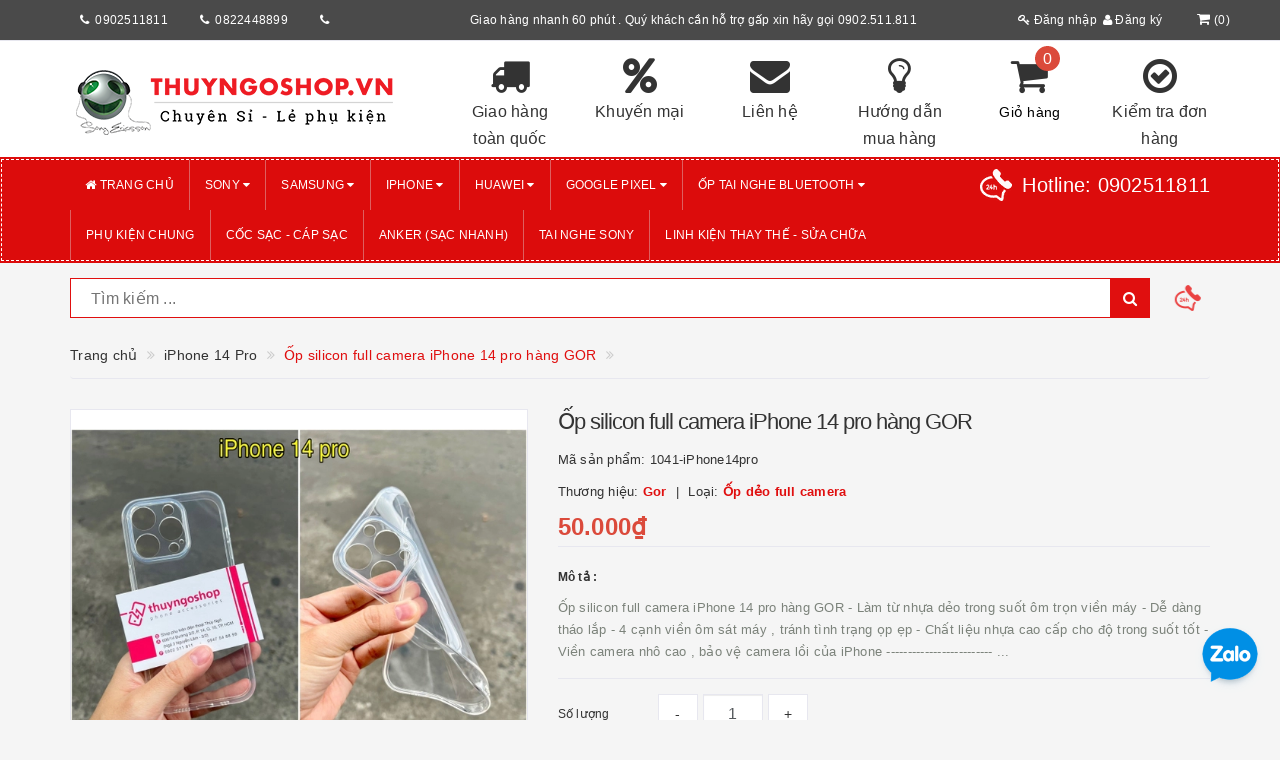

--- FILE ---
content_type: text/html; charset=utf-8
request_url: https://thuyngoshop.vn/copy-of-op-silicon-full-camera-iphone-14-pro-hang-gor
body_size: 26100
content:
<!DOCTYPE html>
<html lang="vi">
	<head>
		<meta http-equiv="content-type" content="text/html;charset=utf-8" />
		<meta name="viewport" content="width=device-width, initial-scale=1, maximum-scale=1">			
		<title>
			Ốp silicon full camera iPhone 14 pro hàng GOR
			
			
			 thuyngo1			
		</title>
		<!-- ================= Page description ================== -->
		<meta name="description" content="Ốp silicon full camera iPhone 14 pro hàng GOR - Làm từ nhựa dẻo trong suốt ôm trọn viền máy - Dễ dàng tháo lắp - 4 cạnh viền ôm sát máy , tránh tình trạng ọp ẹp - Chất liệu nhựa cao cấp cho độ trong suốt tốt - Viền camera nhô cao , bảo vệ camera lồi của iPhone ------------------------- Xem thêm tại : www.thuyngoshop.vn">
		<!-- ================= Meta ================== -->
		
		<meta name="keywords" content="Ốp silicon full camera iPhone 14 pro hàng GOR, iPhone 14 Pro, iPHONE, camera iphone 14, camera iphone 14 max, camera iphone 14 pro, camera iphone 14 pro max, dán màn hình Iphone 14, dán màn hình Iphone 14 max, dán màn hình Iphone 14 pro, dán màn hình Iphone 14 pro max, Dán mặt lưng iphone 14, Dán mặt lưng iphone 14 max, Dán mặt lưng iphone 14 pro, Dán mặt lưng iphone 14 pro max, Iphone 14, Iphone 14 max, Iphone 14 pro, Iphone 14 pro max, Kính cường lực iphone 14, Kính cường lực iphone 14 max, Kính cường lực iphone 14 pro, Kính cường lực iphone 14 pro max, Ốp lưng Iphone 14, Ốp lưng Iphone 14 max, Ốp lưng Iphone 14 pro, Ốp lưng Iphone 14 pro max, PPF Iphone 14, PPF Iphone 14 max, PPF Iphone 14 pro, PPF Iphone 14 pro max, viền camera iphone, viền camera iphone 14, viền camera iphone 14 max viền camera iphone 14 pro, viền camera iphone 14  pro max, thuyngo1, thuyngoshop.vn"/>
				
		<link rel="canonical" href="https://thuyngoshop.vn/copy-of-op-silicon-full-camera-iphone-14-pro-hang-gor"/>
		<meta name='revisit-after' content='1 days' />
		<meta name="robots" content="noodp,index,follow" />
		<!-- ================= Favicon ================== -->
		
		<link rel="icon" href="//bizweb.dktcdn.net/100/332/614/themes/690174/assets/favicon.png?1763540681840" type="image/x-icon" />
		
		<!-- ================= Google Fonts ================== -->
		
		
			

		<!-- Facebook Open Graph meta tags -->
		

	<meta property="og:type" content="product">
	<meta property="og:title" content="Ốp silicon full camera iPhone 14 pro hàng GOR">
	
		<meta property="og:image" content="http://bizweb.dktcdn.net/thumb/grande/100/332/614/products/14p.jpg?v=1662447536507">
		<meta property="og:image:secure_url" content="https://bizweb.dktcdn.net/thumb/grande/100/332/614/products/14p.jpg?v=1662447536507">
	
	<meta property="og:price:amount" content="50.000">
	<meta property="og:price:currency" content="VND">

<meta property="og:description" content="Ốp silicon full camera iPhone 14 pro hàng GOR - Làm từ nhựa dẻo trong suốt ôm trọn viền máy - Dễ dàng tháo lắp - 4 cạnh viền ôm sát máy , tránh tình trạng ọp ẹp - Chất liệu nhựa cao cấp cho độ trong suốt tốt - Viền camera nhô cao , bảo vệ camera lồi của iPhone ------------------------- Xem thêm tại : www.thuyngoshop.vn">
<meta property="og:url" content="https://thuyngoshop.vn/copy-of-op-silicon-full-camera-iphone-14-pro-hang-gor">
<meta property="og:site_name" content="thuyngo1">		

		<!-- Plugin CSS -->			
		<link rel="stylesheet"
			  href="//maxcdn.bootstrapcdn.com/bootstrap/3.3.7/css/bootstrap.min.css"
			  integrity="sha384-BVYiiSIFeK1dGmJRAkycuHAHRg32OmUcww7on3RYdg4Va+PmSTsz/K68vbdEjh4u"
			  crossorigin="anonymous">
		<link rel="stylesheet" href="//maxcdn.bootstrapcdn.com/font-awesome/4.5.0/css/font-awesome.min.css">
		<link href="//bizweb.dktcdn.net/100/332/614/themes/690174/assets/owl.carousel.min.css?1763540681840" rel="stylesheet" type="text/css" media="all" />

		<!-- Build Main CSS -->								
		<link href="//bizweb.dktcdn.net/100/332/614/themes/690174/assets/base.scss.css?1763540681840" rel="stylesheet" type="text/css" media="all" />		
		<link href="//bizweb.dktcdn.net/100/332/614/themes/690174/assets/style.scss.css?1763540681840" rel="stylesheet" type="text/css" media="all" />		
		<link href="//bizweb.dktcdn.net/100/332/614/themes/690174/assets/update.scss.css?1763540681840" rel="stylesheet" type="text/css" media="all" />		
		<link href="//bizweb.dktcdn.net/100/332/614/themes/690174/assets/modules.scss.css?1763540681840" rel="stylesheet" type="text/css" media="all" />
		<link href="//bizweb.dktcdn.net/100/332/614/themes/690174/assets/responsive.scss.css?1763540681840" rel="stylesheet" type="text/css" media="all" />
		<link href="//bizweb.dktcdn.net/100/332/614/themes/690174/assets/update_stylesheet.scss.css?1763540681840" rel="stylesheet" type="text/css" media="all" />

		<!-- Header JS -->	
		<script src="//bizweb.dktcdn.net/100/332/614/themes/690174/assets/jquery-2.2.3.min.js?1763540681840" type="text/javascript"></script> 

		<!-- Bizweb javascript customer -->
		



		<!-- menu mobile -->
		<link href="//bizweb.dktcdn.net/100/332/614/themes/690174/assets/menu.scss.css?1763540681840" rel="stylesheet" type="text/css" media="all" />
		<script src="//bizweb.dktcdn.net/100/332/614/themes/690174/assets/menu.js?1763540681840" type="text/javascript"></script>

		<!-- Bizweb conter for header -->
		<script>
	var Bizweb = Bizweb || {};
	Bizweb.store = 'thuyngo1.mysapo.net';
	Bizweb.id = 332614;
	Bizweb.theme = {"id":690174,"name":"Big Shoe - New header","role":"main"};
	Bizweb.template = 'product';
	if(!Bizweb.fbEventId)  Bizweb.fbEventId = 'xxxxxxxx-xxxx-4xxx-yxxx-xxxxxxxxxxxx'.replace(/[xy]/g, function (c) {
	var r = Math.random() * 16 | 0, v = c == 'x' ? r : (r & 0x3 | 0x8);
				return v.toString(16);
			});		
</script>
<script>
	(function () {
		function asyncLoad() {
			var urls = ["//productreviews.sapoapps.vn/assets/js/productreviews.min.js?store=thuyngo1.mysapo.net","//promotionpopup.sapoapps.vn/genscript/script.js?store=thuyngo1.mysapo.net","https://googleshopping.sapoapps.vn/conversion-tracker/global-tag/1960.js?store=thuyngo1.mysapo.net","https://googleshopping.sapoapps.vn/conversion-tracker/event-tag/1960.js?store=thuyngo1.mysapo.net","https://google-shopping.sapoapps.vn/conversion-tracker/global-tag/1871.js?store=thuyngo1.mysapo.net","https://google-shopping.sapoapps.vn/conversion-tracker/event-tag/1871.js?store=thuyngo1.mysapo.net"];
			for (var i = 0; i < urls.length; i++) {
				var s = document.createElement('script');
				s.type = 'text/javascript';
				s.async = true;
				s.src = urls[i];
				var x = document.getElementsByTagName('script')[0];
				x.parentNode.insertBefore(s, x);
			}
		};
		window.attachEvent ? window.attachEvent('onload', asyncLoad) : window.addEventListener('load', asyncLoad, false);
	})();
</script>


<script>
	window.BizwebAnalytics = window.BizwebAnalytics || {};
	window.BizwebAnalytics.meta = window.BizwebAnalytics.meta || {};
	window.BizwebAnalytics.meta.currency = 'VND';
	window.BizwebAnalytics.tracking_url = '/s';

	var meta = {};
	
	meta.product = {"id": 27527333, "vendor": "Gor", "name": "Ốp silicon full camera iPhone 14 pro hàng GOR",
	"type": "Ốp dẻo full camera", "price": 50000 };
	
	
	for (var attr in meta) {
	window.BizwebAnalytics.meta[attr] = meta[attr];
	}
</script>

	
		<script src="/dist/js/stats.min.js?v=96f2ff2"></script>
	











				
		<script>
			if(navigator.userAgent.indexOf("Speed Insights") == -1) {
				(function(w,d,s,l,i){w[l]=w[l]||[];w[l].push({'gtm.start':
															  new Date().getTime(),event:'gtm.js'});var f=d.getElementsByTagName(s)[0],
					j=d.createElement(s),dl=l!='dataLayer'?'&l='+l:'';j.async=true;j.src=
						'//www.googletagmanager.com/gtm.js?id='+i+dl;f.parentNode.insertBefore(j,f);
									})(window,document,'script','dataLayer','GTM-MS77Z9');}
		</script>

		<script>var ProductReviewsAppUtil=ProductReviewsAppUtil || {};</script>
		

<script type="application/ld+json">
{  
   "@context":"http://schema.org",
   "@type":"Product",
   "sku":"1041-iPhone14pro",
   "name":"Ốp silicon full camera iPhone 14 pro hàng GOR",
   "description":"Ốp silicon full camera iPhone 14 pro&nbsp;hàng GOR 
- Làm từ nhựa dẻo trong suốt ôm trọn viền máy 
- Dễ dàng tháo lắp 
- 4 cạnh viền ôm sát máy , tránh tình trạng ọp ẹp 
- Chất liệu nhựa cao cấp cho độ trong suốt tốt 
- Viền camera nhô cao , bảo vệ camera lồi của iPhone
------------------------- 
Xem thêm tại : www.thuyngoshop.vn 
------------------------- 
Thủy Ngô Shop 
0902.511.811 - 0947.54.88.99 
606/14 Đường 3/2 Phường 14 Quận 10 Tp.HCM



&nbsp;
&nbsp;
&nbsp;
&nbsp;
&nbsp;",
   "image":"https://bizweb.dktcdn.net/100/332/614/products/14p.jpg?v=1662447536507",
   "url":"https://thuyngoshop.vn/copy-of-op-silicon-full-camera-iphone-14-pro-hang-gor",
   "brand":{  
      "@type":"Brand",
      "name":"Gor",
      "url":"https://bizweb.dktcdn.net/100/332/614/themes/690174/assets/logo.png?1763540681840"
   },
   "category":"",
   "offers":{  
      "@type":"Offer",
	  
	  "availability":"http://schema.org/OutOfStock",
	  
      "price":50000,
	  "priceCurrency": "VND",
      "itemCondition": "http://schema.org/NewCondition",
      "seller": {
      "@type": "Organization",
      "name": "thuyngo1"
      }
   }
   
	
	
	
   
}
</script>


<script type="application/ld+json">
        {
        "@context": "http://schema.org",
        "@type": "BreadcrumbList",
        "itemListElement": 
        [
            {
                "@type": "ListItem",
                "position": 1,
                "item": 
                {
                  "@id": "https://thuyngoshop.vn",
                  "name": "Trang chủ"
                }
            },
			
            {
                "@type": "ListItem",
                "position": 2,
                "item": 
                {
                  "@id": "https://thuyngoshop.vn/copy-of-op-silicon-full-camera-iphone-14-pro-hang-gor",
                  "name": "Ốp silicon full camera iPhone 14 pro hàng GOR"
                }
            }
			
		    
			
			
        ]
        }
</script>



	</head>
	<body>
		<!-- Get default informations -->
		
		
		

		
		
		
		<!-- end !! get default informations -->


		<!-- Main content -->
		<header class="header">
	
	<div class="topbar hidden-xs">
		<div class="container">
			<div class="row">
				
				<div class="col-xs-12 col-sm-6 col-md-4 col-lg-4 a-left header-info">
					<div class="col-lg-4 col-md-4 col-sm-4 col-xs-4 mk">
						<i class="fa fa-phone" aria-hidden="true"></i><a>0902511811</a>
					</div>
					<div class="col-lg-4 col-md-4 col-sm-4 col-xs-4 mk">
						<i class="fa fa-phone" aria-hidden="true"></i><a>0822448899</a>
					</div>
					<div class="col-lg-4 col-md-4 col-sm-4 col-xs-4 mk">
						<i class="fa fa-phone" aria-hidden="true"></i><a></a>
					</div>

				</div>
				
				
				<div class="col-xs-12 col-sm-6 col-md-6 col-lg-6 a-left header-info">
					<p>Giao hàng nhanh 60 phút . Quý khách cần hỗ trợ gấp xin hãy gọi 0902.511.811</p>
				</div>
				
				
				<div class="col-xs-12 col-sm-6 col-md-2 col-lg-2 a-right poty nopadding">
					<div class="hidden-xsaccount-cart">
						<div class="row">
							<div class="col-sm-9 col-md-9 col-lg-9 account">
								<ul class="account-info">
									
									<li>
										<a href="/account/login"><i class="fa fa-key" aria-hidden="true"></i> Đăng nhập</a>
									</li>
									<li>
										<a href="/account/register"><i class="fa fa-user" aria-hidden="true"></i> Đăng ký</a>
									</li>
									
								</ul>
							</div>

							<div class="col-sm-3 col-md-3 col-lg-3 cart-header">
								<div class="top-cart-contain">
									<div class="mini-cart text-xs-center">
										<div class="heading-cart">
											<a href="/cart">
												<i class="fa fa-shopping-cart" aria-hidden="true"></i>(<span class="cartCount count_item_pr" id="cart-total">0</span>)
											</a>
										</div>
									</div>
								</div>
							</div>
						</div>
					</div>
				</div>
				
			</div>
		</div>
	</div>
	

	<div class="main-header">
		<div class="container">
			<div class="row">
				<div class="col-xs-12 col-sm-4 col-md-4 col-lg-4"> 
					<div class="logo">
						<a title="thuyngo1" href="/">
							
							<img class="img-responsive" src="//bizweb.dktcdn.net/100/332/614/themes/690174/assets/logo.png?1763540681840" alt="logo thuyngo1">					
							
						</a> 
					</div>
				</div>
				<div class="hidden-xs col-sm-8 col-md-8 col-lg-8 account-cart">
					<div class="row">
						
						<div class="col-sm-2 col-md-2 col-lg-2 rant">
							<a href="#">
								<i class="fa fa-truck" aria-hidden="true"></i>
								<span>Giao hàng toàn quốc</span>
							</a>
						</div>
						
						
						<div class="col-sm-2 col-md-2 col-lg-2 rant">
							<a href="#">
								<i class="fa fa-percent" aria-hidden="true"></i>
								<span>Khuyến mại</span>
							</a>
						</div>
						
						
						<div class="col-sm-2 col-md-2 col-lg-2 rant">
							<a href="#">
								<i class="fa fa-envelope" aria-hidden="true"></i>
								<span>Liên hệ</span>
							</a>
						</div>
						
						
						<div class="col-sm-2 col-md-2 col-lg-2 rant">
							<a href="#">
								<i class="fa fa-lightbulb-o" aria-hidden="true"></i>
								<span>Hướng dẫn mua hàng</span>
							</a>
						</div>
						
						
						<div class="col-sm-2 col-md-2 col-lg-2 rant cart-header">
							<div class="top-cart-contain">
								<i class="fa fa-shopping-cart" aria-hidden="true"></i>
								<div class="mini-cart text-xs-center">
									<div class="heading-cart">
										<a href="/cart">
											<span class="cartCount count_item_pr" id="cart-total">0</span>
											<span class="cart-text">Giỏ hàng</span>
										</a>
									</div>	
									<div class="top-cart-content">
										<ul id="cart-sidebar" class="mini-products-list count_li">
											<li class="list-item">
												<ul></ul>
											</li>
											<li class="action">
												<ul>
													<li class="li-fix-1">
														<div class="top-subtotal">
															Tổng tiền thanh toán: 
															<span class="price"></span>
														</div>
													</li>
													<li class="li-fix-2" style="">
														<div class="actions">
															<a href="/cart" class="btn btn-primary">
																<span>Giỏ hàng</span>
															</a>
															<a href="/checkout" class="btn btn-checkout btn-gray">
																<span>Thanh toán</span>
															</a>
														</div>
													</li>
												</ul>
											</li>
										</ul>
									</div>
								</div>
							</div>
						</div>
						
						
						<div class="col-sm-2 col-md-2 col-lg-2 rant">
							<a href="#">
								<i class="fa fa-check-circle-o" aria-hidden="true"></i>
								<span>Kiểm tra đơn hàng</span>
							</a>
						</div>
						
					</div>
				</div>
			</div>
		</div>
	</div>

	<div class="menu-header menu-nav hidden-sm hidden-xs">
		<nav>
	<ul id="nav" class="nav container">
		
		
		
		
		
		
		
		
		
		<!--menu con k child-->
		<li class="nav-item">
			<a class="nav-link" href="/" title="Trang chủ">
				<i class="fa fa-home"></i> Trang chủ
			</a>
		</li>
		
		
		
		
		
		
		
		
		
		
		
		<!--menu con có child-->
		<li class="nav-item has-mega">
			<a href="/sony-1" class="nav-link" title="SONY">
				 SONY <i class="fa fa-caret-down" data-toggle="dropdown"></i>
			</a>
			
			<div class="level0-wrapper dropdown-6col hidden-xs">
    <div class="level0-wrapper2">
       <div class="nav-block nav-block-center">
		   <ul class="level0 row row-all">
		   
			   
			   <li class="level1 parent item col-md-3 item-mg"> 
				   <a href="/"><span>Xperia ...</span></a> 
				   <ul class="level1">
					   
					   <li class="level2"> <a href="/xperia-1-vii"><span>Xperia 1 VII</span></a> </li>
					   
					   <li class="level2"> <a href="/xperia-10-vii"><span>Xperia 10 VII</span></a> </li>
					   
					   <li class="level2"> <a href="/xperia-1-vi"><span>Xperia 1 VI</span></a> </li>
					   
					   <li class="level2"> <a href="/xperia-5-vi"><span>Xperia 5 VI</span></a> </li>
					   
					   <li class="level2"> <a href="/xperia-10-vi"><span>Xperia 10 VI</span></a> </li>
					   
					   <li class="level2"> <a href="/xperia-1-v"><span>Xperia 1 V</span></a> </li>
					   
					   <li class="level2"> <a href="/xperia-5-v"><span>Xperia 5 V</span></a> </li>
					   
					   <li class="level2"> <a href="/xperia-10-v"><span>Xperia 10 V</span></a> </li>
					   
					   <li class="level2"> <a href="/xperia-1-iv"><span>Xperia 1 IV</span></a> </li>
					   
					   <li class="level2"> <a href="/xperia-5-iv"><span>Xperia 5 IV</span></a> </li>
					   
					   <li class="level2"> <a href="/xperia-10-iv"><span>Xperia 10 IV</span></a> </li>
					   
					   <li class="level2"> <a href="/xperia-pro-i"><span>Xperia PRO - I</span></a> </li>
					   
					   <li class="level2"> <a href="/xperia-1-iii"><span>Xperia 1 III</span></a> </li>
					   
					   <li class="level2"> <a href="/xperia-5-iii"><span>Xperia 5 III</span></a> </li>
					   
					   <li class="level2"> <a href="/xperia-10-iii"><span>Xperia 10 III</span></a> </li>
					   
					   <li class="level2"> <a href="/sony-xperia-1-mark-ii"><span>Xperia 1 Mark II</span></a> </li>
					   
					   <li class="level2"> <a href="/xperia-5-ii"><span>Xperia 5 Mark II</span></a> </li>
					   
					   <li class="level2"> <a href="/sony-xperia-10-ii"><span>Xperia 10 Mark II</span></a> </li>
					   
					   <li class="level2"> <a href="/sony-xz4"><span>Xperia 1</span></a> </li>
					   
					   <li class="level2"> <a href="/sony-xperia-5"><span>Xperia 5</span></a> </li>
					   
					   <li class="level2"> <a href="/sony-xperia-10"><span>Xperia 10</span></a> </li>
					   
					   <li class="level2"> <a href="/sony-xperia-10-plus"><span>Xperia 10 Plus</span></a> </li>
					   
					   <li class="level2"> <a href="/sony-xperia-8"><span>Xperia 8</span></a> </li>
					   
				   </ul>
			   </li>
			   
		   
			   
			   <li class="level1 parent item col-md-3 item-mg"> 
				   <a href="/khac"><span>XZ series</span></a> 
				   <ul class="level1">
					   
					   <li class="level2"> <a href="/sony-xz3"><span>XZ3</span></a> </li>
					   
					   <li class="level2"> <a href="/sony-xz2-premium"><span>XZ2 Premium</span></a> </li>
					   
					   <li class="level2"> <a href="/sony-xperia-xz2"><span>XZ2</span></a> </li>
					   
					   <li class="level2"> <a href="/sony-xz2-compact"><span>XZ2 Compact</span></a> </li>
					   
					   <li class="level2"> <a href="/sony-xperia-xz1"><span>XZ1</span></a> </li>
					   
					   <li class="level2"> <a href="/sony-xperia-xz1-compact"><span>XZ1 Compact</span></a> </li>
					   
					   <li class="level2"> <a href="/sony-xperia-xz-premium"><span>XZ Premium</span></a> </li>
					   
					   <li class="level2"> <a href="/sony-xperia-xz-xzs"><span>XZ/XZs</span></a> </li>
					   
				   </ul>
			   </li>
			   
		   
			   
			   <li class="level1 parent item col-md-3 item-mg"> 
				   <a href="/sony-xz3"><span>X series</span></a> 
				   <ul class="level1">
					   
					   <li class="level2"> <a href="/sony-xperia-x"><span>X</span></a> </li>
					   
					   <li class="level2"> <a href="/sony-xperia-xa1"><span>XA1</span></a> </li>
					   
					   <li class="level2"> <a href="/sony-xperia-xa1-plus"><span>XA1 Plus</span></a> </li>
					   
					   <li class="level2"> <a href="/sony-xperia-xa1-ultra"><span>XA1 Ultra</span></a> </li>
					   
					   <li class="level2"> <a href="/sony-xperia-xa2"><span>XA2</span></a> </li>
					   
					   <li class="level2"> <a href="/sony-xperia-xa2-ultra"><span>XA2 Ultra</span></a> </li>
					   
					   <li class="level2"> <a href="/sony-xperia-xa-ultra"><span>XA Ultra</span></a> </li>
					   
				   </ul>
			   </li>
			   
		   
		   </ul>
	   </div>
	 </div>
</div>
			
		</li>
		
		
		
		
		
		
		
		
		
		
		
		<!--menu con có child-->
		<li class="nav-item has-mega">
			<a href="/samsung" class="nav-link" title="SAMSUNG">
				 SAMSUNG <i class="fa fa-caret-down" data-toggle="dropdown"></i>
			</a>
			
			<div class="level0-wrapper dropdown-6col hidden-xs">
    <div class="level0-wrapper2">
       <div class="nav-block nav-block-center">
		   <ul class="level0 row row-all">
		   
			   
			   <li class="level1 parent item col-md-3 item-mg"> 
				   <a href="/s-series-1"><span>S - Series</span></a> 
				   <ul class="level1">
					   
					   <li class="level2"> <a href="/s26"><span>S26</span></a> </li>
					   
					   <li class="level2"> <a href="/s26-plus"><span>S26 Plus</span></a> </li>
					   
					   <li class="level2"> <a href="/s26-ultra"><span>S26 Ultra</span></a> </li>
					   
					   <li class="level2"> <a href="/s25"><span>S25</span></a> </li>
					   
					   <li class="level2"> <a href="/s25-plus"><span>S25 Plus</span></a> </li>
					   
					   <li class="level2"> <a href="/s25-ultra"><span>S25 Ultra</span></a> </li>
					   
					   <li class="level2"> <a href="/s25-edge"><span>S25 Edge</span></a> </li>
					   
				   </ul>
			   </li>
			   
		   
			   
			   <li class="level1 parent item col-md-3 item-mg"> 
				   <a href="/s-series"><span>S - Series</span></a> 
				   <ul class="level1">
					   
					   <li class="level2"> <a href="/s24-ultra"><span>S24 Ultra</span></a> </li>
					   
					   <li class="level2"> <a href="/s24-1"><span>S24 Plus</span></a> </li>
					   
					   <li class="level2"> <a href="/s24"><span>S24</span></a> </li>
					   
					   <li class="level2"> <a href="/s23-ultra"><span>S23 Ultra</span></a> </li>
					   
					   <li class="level2"> <a href="/s23-plus"><span>S23 Plus</span></a> </li>
					   
					   <li class="level2"> <a href="/s23"><span>S23</span></a> </li>
					   
					   <li class="level2"> <a href="/s22-ultra"><span>S22 Ultra</span></a> </li>
					   
					   <li class="level2"> <a href="/s22-plus"><span>S22 Plus</span></a> </li>
					   
					   <li class="level2"> <a href="/s22"><span>S22</span></a> </li>
					   
					   <li class="level2"> <a href="/galaxy-s21-ultra"><span>S21 Ultra</span></a> </li>
					   
					   <li class="level2"> <a href="/galaxy-s21-plus"><span>S21 Plus</span></a> </li>
					   
					   <li class="level2"> <a href="/galaxy-s21"><span>S21</span></a> </li>
					   
					   <li class="level2"> <a href="/galaxy-s20-ultra"><span>S20 Ultra</span></a> </li>
					   
					   <li class="level2"> <a href="/galaxy-s20-plus"><span>Galaxy S20 Plus</span></a> </li>
					   
					   <li class="level2"> <a href="/galaxy-s20"><span>Galaxy S20</span></a> </li>
					   
					   <li class="level2"> <a href="/samsung-s10-5g"><span>S10 5G</span></a> </li>
					   
					   <li class="level2"> <a href="/galaxy-s10-plus"><span>S10 Plus</span></a> </li>
					   
					   <li class="level2"> <a href="/galaxy-s10"><span>S10</span></a> </li>
					   
				   </ul>
			   </li>
			   
		   
			   
			   <li class="level1 parent item col-md-3 item-mg"> 
				   <a href="/samsung-gap"><span>Samsung Gập</span></a> 
				   <ul class="level1">
					   
					   <li class="level2"> <a href="/galaxy-z-fold-5"><span>Galaxy Z Fold 5</span></a> </li>
					   
					   <li class="level2"> <a href="/galaxy-z-fold-4"><span>Galaxy Z Fold 4</span></a> </li>
					   
					   <li class="level2"> <a href="/galaxy-z-fold-3-5g"><span>Galaxy Z Fold 3</span></a> </li>
					   
					   <li class="level2"> <a href="/galaxy-z-flip-5"><span>Galaxy Z Flip 5</span></a> </li>
					   
					   <li class="level2"> <a href="/galaxy-z-flip-4"><span>Galaxy Z Flip 4</span></a> </li>
					   
					   <li class="level2"> <a href="/galaxy-z-flip-3-5g"><span>Galaxy Z Flip 3</span></a> </li>
					   
				   </ul>
			   </li>
			   
		   
			   
			   <li class="level1 parent item col-md-3 item-mg"> 
				   <a href="/note-series"><span>NOTE - Series</span></a> 
				   <ul class="level1">
					   
					   <li class="level2"> <a href="/note20-ultra"><span>Note20 Ultra</span></a> </li>
					   
					   <li class="level2"> <a href="/note20"><span>Note20</span></a> </li>
					   
					   <li class="level2"> <a href="/galaxy-note10-pro"><span>Galaxy Note10 Plus</span></a> </li>
					   
					   <li class="level2"> <a href="/galaxy-note10"><span>Galaxy Note10</span></a> </li>
					   
					   <li class="level2"> <a href="/galaxy-note9"><span>Galaxy Note9</span></a> </li>
					   
				   </ul>
			   </li>
			   
		   
		   </ul>
	   </div>
	 </div>
</div>
			
		</li>
		
		
		
		
		
		
		
		
		
		
		
		<!--menu con có child-->
		<li class="nav-item has-mega">
			<a href="/iphone-1" class="nav-link" title="iPHONE">
				 iPHONE <i class="fa fa-caret-down" data-toggle="dropdown"></i>
			</a>
			
			<div class="level0-wrapper dropdown-6col hidden-xs">
    <div class="level0-wrapper2">
       <div class="nav-block nav-block-center">
		   <ul class="level0 row row-all">
		   
			   
			   <li class="level1 parent item col-md-3 item-mg"> 
				   <a href="/iphone-17-series"><span>iPhone 17 Series</span></a> 
				   <ul class="level1">
					   
					   <li class="level2"> <a href="/iphone-17-pro-max"><span>iPhone 17 Pro Max</span></a> </li>
					   
					   <li class="level2"> <a href="/iphone-17-pro"><span>iPhone 17 Pro</span></a> </li>
					   
					   <li class="level2"> <a href="/iphone-17-air"><span>iPhone 17 Air</span></a> </li>
					   
					   <li class="level2"> <a href="/iphone-17"><span>iPhone 17</span></a> </li>
					   
				   </ul>
			   </li>
			   
		   
			   
			   <li class="level1 parent item col-md-3 item-mg"> 
				   <a href="/iphone-16-series"><span>iPhone 16 Series</span></a> 
				   <ul class="level1">
					   
					   <li class="level2"> <a href="/iphone-16-pro-max"><span>iPhone 16 Pro Max</span></a> </li>
					   
					   <li class="level2"> <a href="/iphone-16-pro"><span>iPhone 16 Pro</span></a> </li>
					   
					   <li class="level2"> <a href="/iphone-16-plus"><span>iPhone 16 Plus</span></a> </li>
					   
					   <li class="level2"> <a href="/iphone-16"><span>iPhone 16</span></a> </li>
					   
				   </ul>
			   </li>
			   
		   
			   
			   <li class="level1 parent item col-md-3 item-mg"> 
				   <a href="/iphone-15-series"><span>iPhone 15 Series</span></a> 
				   <ul class="level1">
					   
					   <li class="level2"> <a href="/iphone-15-pro-max"><span>iPhone 15 Pro Max</span></a> </li>
					   
					   <li class="level2"> <a href="/iphone-15-pro"><span>iPhone 15 Pro</span></a> </li>
					   
					   <li class="level2"> <a href="/iphone-15-plus"><span>iPhone 15 Plus</span></a> </li>
					   
					   <li class="level2"> <a href="/iphone-15"><span>iPhone 15</span></a> </li>
					   
				   </ul>
			   </li>
			   
		   
			   
			   <li class="level1 parent item col-md-3 item-mg"> 
				   <a href="/ipad"><span>iPhone 14 Series</span></a> 
				   <ul class="level1">
					   
					   <li class="level2"> <a href="/iphone-14-pro-max"><span>iPhone 14 Pro Max</span></a> </li>
					   
					   <li class="level2"> <a href="/iphone-14-pro"><span>iPhone 14 Pro</span></a> </li>
					   
					   <li class="level2"> <a href="/iphone-14-max"><span>iPhone 14 Plus</span></a> </li>
					   
					   <li class="level2"> <a href="/iphone-14"><span>iPhone 14</span></a> </li>
					   
				   </ul>
			   </li>
			   
		   
			   
			   <li class="level1 parent item col-md-3 item-mg"> 
				   <a href="/iphone-13-series"><span>iPhone 13 Series</span></a> 
				   <ul class="level1">
					   
					   <li class="level2"> <a href="/iphone-13-pro-max"><span>iPhone 13 Pro Max</span></a> </li>
					   
					   <li class="level2"> <a href="/iphone-13-pro"><span>iPhone 13 Pro</span></a> </li>
					   
					   <li class="level2"> <a href="/iphone-13-13-pro"><span>iPhone 13</span></a> </li>
					   
					   <li class="level2"> <a href="/iphone-13-mini"><span>iPhone 13 mini</span></a> </li>
					   
				   </ul>
			   </li>
			   
		   
			   
			   <li class="level1 parent item col-md-3 item-mg"> 
				   <a href="/iphone-12-series"><span>iPhone 12 Series</span></a> 
				   <ul class="level1">
					   
					   <li class="level2"> <a href="/iphone-12-pro-max-6-7inch"><span>iPhone 12 Pro Max</span></a> </li>
					   
					   <li class="level2"> <a href="/iphone-12-12-pro-6-1inch"><span>iPhone 12 / 12 Pro</span></a> </li>
					   
					   <li class="level2"> <a href="/iphone-12-mini-5-4inch"><span>iPhone 12 mini</span></a> </li>
					   
				   </ul>
			   </li>
			   
		   
			   
			   <li class="level1 parent item col-md-3 item-mg"> 
				   <a href="/iphone-11-series"><span>iPhone 11 Series</span></a> 
				   <ul class="level1">
					   
					   <li class="level2"> <a href="/iphone-11-6-5inch"><span>iPhone 11 Pro Max</span></a> </li>
					   
					   <li class="level2"> <a href="/iphone-11-5-8inch"><span>iPhone 11 Pro</span></a> </li>
					   
					   <li class="level2"> <a href="/iphone-11-6-1inch"><span>iPhone 11</span></a> </li>
					   
				   </ul>
			   </li>
			   
		   
			   
			   <li class="level1 parent item col-md-3 item-mg"> 
				   <a href="/khac"><span>iPhone Xs Max - XR - Xs - .....</span></a> 
				   <ul class="level1">
					   
					   <li class="level2"> <a href="/iphone-xs-max-6-5inch"><span>iPhone Xs Max</span></a> </li>
					   
					   <li class="level2"> <a href="/iphone-xr-6-1inch"><span>iPhone XR</span></a> </li>
					   
					   <li class="level2"> <a href="/iphone-x"><span>iPhone X/Xs</span></a> </li>
					   
					   <li class="level2"> <a href="/iphone-7-plus-8-plus"><span>iPhone 7 plus / 8 plus</span></a> </li>
					   
					   <li class="level2"> <a href="/iphone-7-8"><span>iPhone 7 / 8</span></a> </li>
					   
				   </ul>
			   </li>
			   
		   
			   
			   <li class="level1 item col-md-3 item-mg"> <a href="/apple-watch"><span>Apple Watch</span></a> 
			  
		   
			   
			   <li class="level1 item col-md-3 item-mg"> <a href="/phu-kien-apple"><span>Phụ kiện Apple</span></a> 
			  
		   
		   </ul>
	   </div>
	 </div>
</div>
			
		</li>
		
		
		
		
		
		
		
		
		
		
		
		<!--menu con có child-->
		<li class="nav-item ">
			<a href="/huawei" class="nav-link" title="HUAWEI">
				 HUAWEI <i class="fa fa-caret-down" data-toggle="dropdown"></i>
			</a>
			
			
			<ul class="dropdown-menu">
				
				
				<li class="nav-item-lv2">
					<a class="nav-link" href="/mate50" title="Mate 40 Pro+">
						Mate 40 Pro+
					</a>
				</li>
				
				
				
				<li class="nav-item-lv2">
					<a class="nav-link" href="/mate40-pro" title="Mate40 Pro">
						Mate40 Pro
					</a>
				</li>
				
				
				
				<li class="nav-item-lv2">
					<a class="nav-link" href="/mate40" title="Mate40">
						Mate40
					</a>
				</li>
				
				
				
				<li class="nav-item-lv2">
					<a class="nav-link" href="/p50-pro" title="P50 Pro">
						P50 Pro
					</a>
				</li>
				
				
				
				<li class="nav-item-lv2">
					<a class="nav-link" href="/p50" title="P50">
						P50
					</a>
				</li>
				
				
				
				<li class="nav-item-lv2">
					<a class="nav-link" href="/p40-pro" title="P40 Pro">
						P40 Pro
					</a>
				</li>
				
				
				
				<li class="nav-item-lv2">
					<a class="nav-link" href="/p40-1" title="P40">
						P40
					</a>
				</li>
				
				
				
				<li class="nav-item-lv2">
					<a class="nav-link" href="/p30-pro" title="P30 Pro">
						P30 Pro
					</a>
				</li>
				
				
				
				<li class="nav-item-lv2">
					<a class="nav-link" href="/mate-20-pro" title="Mate20 Pro/Mate30 Pro/Mate30">
						Mate20 Pro/Mate30 Pro/Mate30
					</a>
				</li>
				
				
			</ul>
			
		</li>
		
		
		
		
		
		
		
		
		
		
		
		<!--menu con có child-->
		<li class="nav-item has-mega">
			<a href="/google-pixel" class="nav-link" title="GOOGLE PIXEL">
				 GOOGLE PIXEL <i class="fa fa-caret-down" data-toggle="dropdown"></i>
			</a>
			
			<div class="level0-wrapper dropdown-6col hidden-xs">
    <div class="level0-wrapper2">
       <div class="nav-block nav-block-center">
		   <ul class="level0 row row-all">
		   
			   
			   <li class="level1 parent item col-md-3 item-mg"> 
				   <a href="/"><span>Google Pixel</span></a> 
				   <ul class="level1">
					   
					   <li class="level2"> <a href="/pixel-10-pro-xl"><span>Pixel 10 Pro XL</span></a> </li>
					   
					   <li class="level2"> <a href="/pixel-10-10-pro"><span>Pixel 10/10 Pro</span></a> </li>
					   
					   <li class="level2"> <a href="/pixel-9-pro-xl"><span>Pixel 9 Pro XL</span></a> </li>
					   
					   <li class="level2"> <a href="/pixel-9a"><span>Pixel 9a</span></a> </li>
					   
					   <li class="level2"> <a href="/pixel-9-9-pro"><span>Pixel 9 - 9 Pro</span></a> </li>
					   
					   <li class="level2"> <a href="/pixel-8-pro"><span>Pixel 8 Pro</span></a> </li>
					   
					   <li class="level2"> <a href="/pixel-8a"><span>Pixel 8a</span></a> </li>
					   
					   <li class="level2"> <a href="/pixel-8"><span>Pixel 8</span></a> </li>
					   
					   <li class="level2"> <a href="/pixel-7-pro"><span>Pixel 7 Pro</span></a> </li>
					   
					   <li class="level2"> <a href="/pixel-7a"><span>Pixel 7a</span></a> </li>
					   
					   <li class="level2"> <a href="/pixel-7"><span>Pixel 7</span></a> </li>
					   
					   <li class="level2"> <a href="/google-pixel-6-pro"><span>Pixel 6 Pro</span></a> </li>
					   
					   <li class="level2"> <a href="/pixel-6"><span>Pixel 6</span></a> </li>
					   
					   <li class="level2"> <a href="/pixel-5xl"><span>Pixel 5XL</span></a> </li>
					   
					   <li class="level2"> <a href="/pixel-5"><span>pixel 5</span></a> </li>
					   
					   <li class="level2"> <a href="/pixel-4xl"><span>Pixel 4XL</span></a> </li>
					   
					   <li class="level2"> <a href="/pixel-4a-5g"><span>Pixel 4A 5G</span></a> </li>
					   
					   <li class="level2"> <a href="/pixel-4"><span>Pixel 4</span></a> </li>
					   
					   <li class="level2"> <a href="/pixel-3xl"><span>Pixel 3XL</span></a> </li>
					   
					   <li class="level2"> <a href="/pixel-3a-xl"><span>Pixel 3A XL</span></a> </li>
					   
				   </ul>
			   </li>
			   
		   
		   </ul>
	   </div>
	 </div>
</div>
			
		</li>
		
		
		
		
		
		
		
		
		
		
		
		<!--menu con có child-->
		<li class="nav-item ">
			<a href="/op-tai-nghe-bluetooth" class="nav-link" title="Ốp tai nghe Bluetooth">
				 Ốp tai nghe Bluetooth <i class="fa fa-caret-down" data-toggle="dropdown"></i>
			</a>
			
			
			<ul class="dropdown-menu">
				
				
				<li class="nav-item-lv2">
					<a class="nav-link" href="/samsung-galaxy-buds-1" title="Samsung Galaxy Buds ...">
						Samsung Galaxy Buds ...
					</a>
				</li>
				
				
				
				<li class="nav-item-lv2">
					<a class="nav-link" href="/sony-linkbuds-s-2" title="Sony Linkbuds S">
						Sony Linkbuds S
					</a>
				</li>
				
				
				
				<li class="nav-item-lv2">
					<a class="nav-link" href="/sony-wf-1000xm5-1" title="Sony WF-1000xm5">
						Sony WF-1000xm5
					</a>
				</li>
				
				
				
				<li class="nav-item-lv2">
					<a class="nav-link" href="/sony-wf-1000xm4-1" title="Sony WF-1000xm4">
						Sony WF-1000xm4
					</a>
				</li>
				
				
				
				<li class="nav-item-lv2">
					<a class="nav-link" href="/sony-wf-1000xm3-1" title="Sony WF-1000xm3">
						Sony WF-1000xm3
					</a>
				</li>
				
				
				
				<li class="nav-item-lv2">
					<a class="nav-link" href="/sony-wf-l900" title="Sony WF-L900">
						Sony WF-L900
					</a>
				</li>
				
				
				
				<li class="nav-item-lv2">
					<a class="nav-link" href="/sony-wf-800spn" title="Sony WF-800spn">
						Sony WF-800spn
					</a>
				</li>
				
				
			</ul>
			
		</li>
		
		
		
		
		
		
		
		
		
		
		<!--menu con k child-->
		<li class="nav-item">
			<a class="nav-link" href="/phu-kien-chung" title="PHỤ KIỆN CHUNG">
				 PHỤ KIỆN CHUNG
			</a>
		</li>
		
		
		
		
		
		
		
		
		
		
		<!--menu con k child-->
		<li class="nav-item">
			<a class="nav-link" href="/dock-sac-khong-day-coc-sac-cap-sac-tu" title="CỐC SẠC - CÁP SẠC">
				 CỐC SẠC - CÁP SẠC
			</a>
		</li>
		
		
		
		
		
		
		
		
		
		
		<!--menu con k child-->
		<li class="nav-item">
			<a class="nav-link" href="/san-pham-anker-sac-nhanh" title="ANKER (Sạc nhanh)">
				 ANKER (Sạc nhanh)
			</a>
		</li>
		
		
		
		
		
		
		
		
		
		
		<!--menu con k child-->
		<li class="nav-item">
			<a class="nav-link" href="/tai-nghe-sony" title="TAI NGHE SONY">
				 TAI NGHE SONY
			</a>
		</li>
		
		
		
		
		
		
		
		
		
		
		<!--menu con k child-->
		<li class="nav-item">
			<a class="nav-link" href="/linh-kien-thay-the-sua-chua" title="LINH KIỆN THAY THẾ - SỬA CHỮA">
				 LINH KIỆN THAY THẾ - SỬA CHỮA
			</a>
		</li>
		
		

		
		<li class="menu_hotline">
			<img class="img-responsive" src="//bizweb.dktcdn.net/thumb/icon/100/332/614/themes/690174/assets/hotline_pc.png?1763540681840" alt="Hotline"/>
			<a href="tel:0902511811">
				Hotline: <span>0902511811</span>
			</a>
		</li>
		
	</ul>
</nav>
		
		<div class="full-width">
			<div class="container">
				<div class="row">
					<div class="col-xs-12 col-sm-12 col-md-12 col-lg-12">
						<div class="search_form">
							<form action="/search" method="get" class="search-form" role="search">
								<input placeholder="Tìm kiếm ..." class="search_input" type="text" name="query" value="" />
								<button type="submit" class="btnsearch">
									<i class="fa fa-search"></i>
								</button>
							</form>
						</div>

						
						<div class="hotline_mobile">
							<a href="tel:0902511811">
								<img src="//bizweb.dktcdn.net/thumb/icon/100/332/614/themes/690174/assets/hotline_mobile.png?1763540681840" alt="Hotline" class="img-responsive">
							</a>
						</div>
						
					</div>
				</div>
			</div>
		</div>
	</div>
	<div class="menu-mobile menu-nav hidden-md hidden-lg">
		<div class="sidebar-menu sidebar_menu site-nav-mobile">
	<div class="sidebar-menu-title module-header">
		<div class="module-title">
			<i class="fa fa-bars"></i>
		</div>
		<a class="mobile-cart hidden-sm" href="/cart">
			<i class="fa fa-shopping-cart"></i>
			<span class="cart-count-mobile">0</span>
		</a>
	</div>
	<div class="sidebar-menu-content">
		<div class="sidebar-linklists mobile-menu-linklists">
			<ul>
				
				
				<li class="sidebar-menu-list menu-item collection-sidebar-menu">
					<a class="ajaxLayer lv1" href="/" title="Trang chủ">
						<span>Trang chủ</span>
					</a>
					
				</li>
				
				<li class="sidebar-menu-list menu-item collection-sidebar-menu">
					<a class="ajaxLayer lv1" href="/sony-1" title="SONY">
						<span>SONY</span>
					</a>
					
					<ul style="display: none" class="lv2">
						
						<li>
							<a class="ajaxLayer a_lv2" href="/" title="Xperia ...">
								<span>Xperia ...</span>
							</a>
							
							<ul style="display: block;" class="lv3">
								
								<li>
									<a class="ajaxLayer a_lv3" href="/xperia-1-vii" title="Xperia 1 VII">
										<span>Xperia 1 VII</span>
									</a>
								</li>
								
								<li>
									<a class="ajaxLayer a_lv3" href="/xperia-10-vii" title="Xperia 10 VII">
										<span>Xperia 10 VII</span>
									</a>
								</li>
								
								<li>
									<a class="ajaxLayer a_lv3" href="/xperia-1-vi" title="Xperia 1 VI">
										<span>Xperia 1 VI</span>
									</a>
								</li>
								
								<li>
									<a class="ajaxLayer a_lv3" href="/xperia-5-vi" title="Xperia 5 VI">
										<span>Xperia 5 VI</span>
									</a>
								</li>
								
								<li>
									<a class="ajaxLayer a_lv3" href="/xperia-10-vi" title="Xperia 10 VI">
										<span>Xperia 10 VI</span>
									</a>
								</li>
								
								<li>
									<a class="ajaxLayer a_lv3" href="/xperia-1-v" title="Xperia 1 V">
										<span>Xperia 1 V</span>
									</a>
								</li>
								
								<li>
									<a class="ajaxLayer a_lv3" href="/xperia-5-v" title="Xperia 5 V">
										<span>Xperia 5 V</span>
									</a>
								</li>
								
								<li>
									<a class="ajaxLayer a_lv3" href="/xperia-10-v" title="Xperia 10 V">
										<span>Xperia 10 V</span>
									</a>
								</li>
								
								<li>
									<a class="ajaxLayer a_lv3" href="/xperia-1-iv" title="Xperia 1 IV">
										<span>Xperia 1 IV</span>
									</a>
								</li>
								
								<li>
									<a class="ajaxLayer a_lv3" href="/xperia-5-iv" title="Xperia 5 IV">
										<span>Xperia 5 IV</span>
									</a>
								</li>
								
								<li>
									<a class="ajaxLayer a_lv3" href="/xperia-10-iv" title="Xperia 10 IV">
										<span>Xperia 10 IV</span>
									</a>
								</li>
								
								<li>
									<a class="ajaxLayer a_lv3" href="/xperia-pro-i" title="Xperia PRO - I">
										<span>Xperia PRO - I</span>
									</a>
								</li>
								
								<li>
									<a class="ajaxLayer a_lv3" href="/xperia-1-iii" title="Xperia 1 III">
										<span>Xperia 1 III</span>
									</a>
								</li>
								
								<li>
									<a class="ajaxLayer a_lv3" href="/xperia-5-iii" title="Xperia 5 III">
										<span>Xperia 5 III</span>
									</a>
								</li>
								
								<li>
									<a class="ajaxLayer a_lv3" href="/xperia-10-iii" title="Xperia 10 III">
										<span>Xperia 10 III</span>
									</a>
								</li>
								
								<li>
									<a class="ajaxLayer a_lv3" href="/sony-xperia-1-mark-ii" title="Xperia 1 Mark II">
										<span>Xperia 1 Mark II</span>
									</a>
								</li>
								
								<li>
									<a class="ajaxLayer a_lv3" href="/xperia-5-ii" title="Xperia 5 Mark II">
										<span>Xperia 5 Mark II</span>
									</a>
								</li>
								
								<li>
									<a class="ajaxLayer a_lv3" href="/sony-xperia-10-ii" title="Xperia 10 Mark II">
										<span>Xperia 10 Mark II</span>
									</a>
								</li>
								
								<li>
									<a class="ajaxLayer a_lv3" href="/sony-xz4" title="Xperia 1">
										<span>Xperia 1</span>
									</a>
								</li>
								
								<li>
									<a class="ajaxLayer a_lv3" href="/sony-xperia-5" title="Xperia 5">
										<span>Xperia 5</span>
									</a>
								</li>
								
								<li>
									<a class="ajaxLayer a_lv3" href="/sony-xperia-10" title="Xperia 10">
										<span>Xperia 10</span>
									</a>
								</li>
								
								<li>
									<a class="ajaxLayer a_lv3" href="/sony-xperia-10-plus" title="Xperia 10 Plus">
										<span>Xperia 10 Plus</span>
									</a>
								</li>
								
								<li>
									<a class="ajaxLayer a_lv3" href="/sony-xperia-8" title="Xperia 8">
										<span>Xperia 8</span>
									</a>
								</li>
								
							</ul>
							
						</li>
						
						<li>
							<a class="ajaxLayer a_lv2" href="/khac" title="XZ series">
								<span>XZ series</span>
							</a>
							
							<ul style="display: block;" class="lv3">
								
								<li>
									<a class="ajaxLayer a_lv3" href="/sony-xz3" title="XZ3">
										<span>XZ3</span>
									</a>
								</li>
								
								<li>
									<a class="ajaxLayer a_lv3" href="/sony-xz2-premium" title="XZ2 Premium">
										<span>XZ2 Premium</span>
									</a>
								</li>
								
								<li>
									<a class="ajaxLayer a_lv3" href="/sony-xperia-xz2" title="XZ2">
										<span>XZ2</span>
									</a>
								</li>
								
								<li>
									<a class="ajaxLayer a_lv3" href="/sony-xz2-compact" title="XZ2 Compact">
										<span>XZ2 Compact</span>
									</a>
								</li>
								
								<li>
									<a class="ajaxLayer a_lv3" href="/sony-xperia-xz1" title="XZ1">
										<span>XZ1</span>
									</a>
								</li>
								
								<li>
									<a class="ajaxLayer a_lv3" href="/sony-xperia-xz1-compact" title="XZ1 Compact">
										<span>XZ1 Compact</span>
									</a>
								</li>
								
								<li>
									<a class="ajaxLayer a_lv3" href="/sony-xperia-xz-premium" title="XZ Premium">
										<span>XZ Premium</span>
									</a>
								</li>
								
								<li>
									<a class="ajaxLayer a_lv3" href="/sony-xperia-xz-xzs" title="XZ/XZs">
										<span>XZ/XZs</span>
									</a>
								</li>
								
							</ul>
							
						</li>
						
						<li>
							<a class="ajaxLayer a_lv2" href="/sony-xz3" title="X series">
								<span>X series</span>
							</a>
							
							<ul style="display: block;" class="lv3">
								
								<li>
									<a class="ajaxLayer a_lv3" href="/sony-xperia-x" title="X">
										<span>X</span>
									</a>
								</li>
								
								<li>
									<a class="ajaxLayer a_lv3" href="/sony-xperia-xa1" title="XA1">
										<span>XA1</span>
									</a>
								</li>
								
								<li>
									<a class="ajaxLayer a_lv3" href="/sony-xperia-xa1-plus" title="XA1 Plus">
										<span>XA1 Plus</span>
									</a>
								</li>
								
								<li>
									<a class="ajaxLayer a_lv3" href="/sony-xperia-xa1-ultra" title="XA1 Ultra">
										<span>XA1 Ultra</span>
									</a>
								</li>
								
								<li>
									<a class="ajaxLayer a_lv3" href="/sony-xperia-xa2" title="XA2">
										<span>XA2</span>
									</a>
								</li>
								
								<li>
									<a class="ajaxLayer a_lv3" href="/sony-xperia-xa2-ultra" title="XA2 Ultra">
										<span>XA2 Ultra</span>
									</a>
								</li>
								
								<li>
									<a class="ajaxLayer a_lv3" href="/sony-xperia-xa-ultra" title="XA Ultra">
										<span>XA Ultra</span>
									</a>
								</li>
								
							</ul>
							
						</li>
						
					</ul>
					
				</li>
				
				<li class="sidebar-menu-list menu-item collection-sidebar-menu">
					<a class="ajaxLayer lv1" href="/samsung" title="SAMSUNG">
						<span>SAMSUNG</span>
					</a>
					
					<ul style="display: none" class="lv2">
						
						<li>
							<a class="ajaxLayer a_lv2" href="/s-series-1" title="S - Series">
								<span>S - Series</span>
							</a>
							
							<ul style="display: block;" class="lv3">
								
								<li>
									<a class="ajaxLayer a_lv3" href="/s26" title="S26">
										<span>S26</span>
									</a>
								</li>
								
								<li>
									<a class="ajaxLayer a_lv3" href="/s26-plus" title="S26 Plus">
										<span>S26 Plus</span>
									</a>
								</li>
								
								<li>
									<a class="ajaxLayer a_lv3" href="/s26-ultra" title="S26 Ultra">
										<span>S26 Ultra</span>
									</a>
								</li>
								
								<li>
									<a class="ajaxLayer a_lv3" href="/s25" title="S25">
										<span>S25</span>
									</a>
								</li>
								
								<li>
									<a class="ajaxLayer a_lv3" href="/s25-plus" title="S25 Plus">
										<span>S25 Plus</span>
									</a>
								</li>
								
								<li>
									<a class="ajaxLayer a_lv3" href="/s25-ultra" title="S25 Ultra">
										<span>S25 Ultra</span>
									</a>
								</li>
								
								<li>
									<a class="ajaxLayer a_lv3" href="/s25-edge" title="S25 Edge">
										<span>S25 Edge</span>
									</a>
								</li>
								
							</ul>
							
						</li>
						
						<li>
							<a class="ajaxLayer a_lv2" href="/s-series" title="S - Series">
								<span>S - Series</span>
							</a>
							
							<ul style="display: block;" class="lv3">
								
								<li>
									<a class="ajaxLayer a_lv3" href="/s24-ultra" title="S24 Ultra">
										<span>S24 Ultra</span>
									</a>
								</li>
								
								<li>
									<a class="ajaxLayer a_lv3" href="/s24-1" title="S24 Plus">
										<span>S24 Plus</span>
									</a>
								</li>
								
								<li>
									<a class="ajaxLayer a_lv3" href="/s24" title="S24">
										<span>S24</span>
									</a>
								</li>
								
								<li>
									<a class="ajaxLayer a_lv3" href="/s23-ultra" title="S23 Ultra">
										<span>S23 Ultra</span>
									</a>
								</li>
								
								<li>
									<a class="ajaxLayer a_lv3" href="/s23-plus" title="S23 Plus">
										<span>S23 Plus</span>
									</a>
								</li>
								
								<li>
									<a class="ajaxLayer a_lv3" href="/s23" title="S23">
										<span>S23</span>
									</a>
								</li>
								
								<li>
									<a class="ajaxLayer a_lv3" href="/s22-ultra" title="S22 Ultra">
										<span>S22 Ultra</span>
									</a>
								</li>
								
								<li>
									<a class="ajaxLayer a_lv3" href="/s22-plus" title="S22 Plus">
										<span>S22 Plus</span>
									</a>
								</li>
								
								<li>
									<a class="ajaxLayer a_lv3" href="/s22" title="S22">
										<span>S22</span>
									</a>
								</li>
								
								<li>
									<a class="ajaxLayer a_lv3" href="/galaxy-s21-ultra" title="S21 Ultra">
										<span>S21 Ultra</span>
									</a>
								</li>
								
								<li>
									<a class="ajaxLayer a_lv3" href="/galaxy-s21-plus" title="S21 Plus">
										<span>S21 Plus</span>
									</a>
								</li>
								
								<li>
									<a class="ajaxLayer a_lv3" href="/galaxy-s21" title="S21">
										<span>S21</span>
									</a>
								</li>
								
								<li>
									<a class="ajaxLayer a_lv3" href="/galaxy-s20-ultra" title="S20 Ultra">
										<span>S20 Ultra</span>
									</a>
								</li>
								
								<li>
									<a class="ajaxLayer a_lv3" href="/galaxy-s20-plus" title="Galaxy S20 Plus">
										<span>Galaxy S20 Plus</span>
									</a>
								</li>
								
								<li>
									<a class="ajaxLayer a_lv3" href="/galaxy-s20" title="Galaxy S20">
										<span>Galaxy S20</span>
									</a>
								</li>
								
								<li>
									<a class="ajaxLayer a_lv3" href="/samsung-s10-5g" title="S10 5G">
										<span>S10 5G</span>
									</a>
								</li>
								
								<li>
									<a class="ajaxLayer a_lv3" href="/galaxy-s10-plus" title="S10 Plus">
										<span>S10 Plus</span>
									</a>
								</li>
								
								<li>
									<a class="ajaxLayer a_lv3" href="/galaxy-s10" title="S10">
										<span>S10</span>
									</a>
								</li>
								
							</ul>
							
						</li>
						
						<li>
							<a class="ajaxLayer a_lv2" href="/samsung-gap" title="Samsung Gập">
								<span>Samsung Gập</span>
							</a>
							
							<ul style="display: block;" class="lv3">
								
								<li>
									<a class="ajaxLayer a_lv3" href="/galaxy-z-fold-5" title="Galaxy Z Fold 5">
										<span>Galaxy Z Fold 5</span>
									</a>
								</li>
								
								<li>
									<a class="ajaxLayer a_lv3" href="/galaxy-z-fold-4" title="Galaxy Z Fold 4">
										<span>Galaxy Z Fold 4</span>
									</a>
								</li>
								
								<li>
									<a class="ajaxLayer a_lv3" href="/galaxy-z-fold-3-5g" title="Galaxy Z Fold 3">
										<span>Galaxy Z Fold 3</span>
									</a>
								</li>
								
								<li>
									<a class="ajaxLayer a_lv3" href="/galaxy-z-flip-5" title="Galaxy Z Flip 5">
										<span>Galaxy Z Flip 5</span>
									</a>
								</li>
								
								<li>
									<a class="ajaxLayer a_lv3" href="/galaxy-z-flip-4" title="Galaxy Z Flip 4">
										<span>Galaxy Z Flip 4</span>
									</a>
								</li>
								
								<li>
									<a class="ajaxLayer a_lv3" href="/galaxy-z-flip-3-5g" title="Galaxy Z Flip 3">
										<span>Galaxy Z Flip 3</span>
									</a>
								</li>
								
							</ul>
							
						</li>
						
						<li>
							<a class="ajaxLayer a_lv2" href="/note-series" title="NOTE - Series">
								<span>NOTE - Series</span>
							</a>
							
							<ul style="display: block;" class="lv3">
								
								<li>
									<a class="ajaxLayer a_lv3" href="/note20-ultra" title="Note20 Ultra">
										<span>Note20 Ultra</span>
									</a>
								</li>
								
								<li>
									<a class="ajaxLayer a_lv3" href="/note20" title="Note20">
										<span>Note20</span>
									</a>
								</li>
								
								<li>
									<a class="ajaxLayer a_lv3" href="/galaxy-note10-pro" title="Galaxy Note10 Plus">
										<span>Galaxy Note10 Plus</span>
									</a>
								</li>
								
								<li>
									<a class="ajaxLayer a_lv3" href="/galaxy-note10" title="Galaxy Note10">
										<span>Galaxy Note10</span>
									</a>
								</li>
								
								<li>
									<a class="ajaxLayer a_lv3" href="/galaxy-note9" title="Galaxy Note9">
										<span>Galaxy Note9</span>
									</a>
								</li>
								
							</ul>
							
						</li>
						
					</ul>
					
				</li>
				
				<li class="sidebar-menu-list menu-item collection-sidebar-menu">
					<a class="ajaxLayer lv1" href="/iphone-1" title="iPHONE">
						<span>iPHONE</span>
					</a>
					
					<ul style="display: none" class="lv2">
						
						<li>
							<a class="ajaxLayer a_lv2" href="/iphone-17-series" title="iPhone 17 Series">
								<span>iPhone 17 Series</span>
							</a>
							
							<ul style="display: block;" class="lv3">
								
								<li>
									<a class="ajaxLayer a_lv3" href="/iphone-17-pro-max" title="iPhone 17 Pro Max">
										<span>iPhone 17 Pro Max</span>
									</a>
								</li>
								
								<li>
									<a class="ajaxLayer a_lv3" href="/iphone-17-pro" title="iPhone 17 Pro">
										<span>iPhone 17 Pro</span>
									</a>
								</li>
								
								<li>
									<a class="ajaxLayer a_lv3" href="/iphone-17-air" title="iPhone 17 Air">
										<span>iPhone 17 Air</span>
									</a>
								</li>
								
								<li>
									<a class="ajaxLayer a_lv3" href="/iphone-17" title="iPhone 17">
										<span>iPhone 17</span>
									</a>
								</li>
								
							</ul>
							
						</li>
						
						<li>
							<a class="ajaxLayer a_lv2" href="/iphone-16-series" title="iPhone 16 Series">
								<span>iPhone 16 Series</span>
							</a>
							
							<ul style="display: block;" class="lv3">
								
								<li>
									<a class="ajaxLayer a_lv3" href="/iphone-16-pro-max" title="iPhone 16 Pro Max">
										<span>iPhone 16 Pro Max</span>
									</a>
								</li>
								
								<li>
									<a class="ajaxLayer a_lv3" href="/iphone-16-pro" title="iPhone 16 Pro">
										<span>iPhone 16 Pro</span>
									</a>
								</li>
								
								<li>
									<a class="ajaxLayer a_lv3" href="/iphone-16-plus" title="iPhone 16 Plus">
										<span>iPhone 16 Plus</span>
									</a>
								</li>
								
								<li>
									<a class="ajaxLayer a_lv3" href="/iphone-16" title="iPhone 16">
										<span>iPhone 16</span>
									</a>
								</li>
								
							</ul>
							
						</li>
						
						<li>
							<a class="ajaxLayer a_lv2" href="/iphone-15-series" title="iPhone 15 Series">
								<span>iPhone 15 Series</span>
							</a>
							
							<ul style="display: block;" class="lv3">
								
								<li>
									<a class="ajaxLayer a_lv3" href="/iphone-15-pro-max" title="iPhone 15 Pro Max">
										<span>iPhone 15 Pro Max</span>
									</a>
								</li>
								
								<li>
									<a class="ajaxLayer a_lv3" href="/iphone-15-pro" title="iPhone 15 Pro">
										<span>iPhone 15 Pro</span>
									</a>
								</li>
								
								<li>
									<a class="ajaxLayer a_lv3" href="/iphone-15-plus" title="iPhone 15 Plus">
										<span>iPhone 15 Plus</span>
									</a>
								</li>
								
								<li>
									<a class="ajaxLayer a_lv3" href="/iphone-15" title="iPhone 15">
										<span>iPhone 15</span>
									</a>
								</li>
								
							</ul>
							
						</li>
						
						<li>
							<a class="ajaxLayer a_lv2" href="/ipad" title="iPhone 14 Series">
								<span>iPhone 14 Series</span>
							</a>
							
							<ul style="display: block;" class="lv3">
								
								<li>
									<a class="ajaxLayer a_lv3" href="/iphone-14-pro-max" title="iPhone 14 Pro Max">
										<span>iPhone 14 Pro Max</span>
									</a>
								</li>
								
								<li>
									<a class="ajaxLayer a_lv3" href="/iphone-14-pro" title="iPhone 14 Pro">
										<span>iPhone 14 Pro</span>
									</a>
								</li>
								
								<li>
									<a class="ajaxLayer a_lv3" href="/iphone-14-max" title="iPhone 14 Plus">
										<span>iPhone 14 Plus</span>
									</a>
								</li>
								
								<li>
									<a class="ajaxLayer a_lv3" href="/iphone-14" title="iPhone 14">
										<span>iPhone 14</span>
									</a>
								</li>
								
							</ul>
							
						</li>
						
						<li>
							<a class="ajaxLayer a_lv2" href="/iphone-13-series" title="iPhone 13 Series">
								<span>iPhone 13 Series</span>
							</a>
							
							<ul style="display: block;" class="lv3">
								
								<li>
									<a class="ajaxLayer a_lv3" href="/iphone-13-pro-max" title="iPhone 13 Pro Max">
										<span>iPhone 13 Pro Max</span>
									</a>
								</li>
								
								<li>
									<a class="ajaxLayer a_lv3" href="/iphone-13-pro" title="iPhone 13 Pro">
										<span>iPhone 13 Pro</span>
									</a>
								</li>
								
								<li>
									<a class="ajaxLayer a_lv3" href="/iphone-13-13-pro" title="iPhone 13">
										<span>iPhone 13</span>
									</a>
								</li>
								
								<li>
									<a class="ajaxLayer a_lv3" href="/iphone-13-mini" title="iPhone 13 mini">
										<span>iPhone 13 mini</span>
									</a>
								</li>
								
							</ul>
							
						</li>
						
						<li>
							<a class="ajaxLayer a_lv2" href="/iphone-12-series" title="iPhone 12 Series">
								<span>iPhone 12 Series</span>
							</a>
							
							<ul style="display: block;" class="lv3">
								
								<li>
									<a class="ajaxLayer a_lv3" href="/iphone-12-pro-max-6-7inch" title="iPhone 12 Pro Max">
										<span>iPhone 12 Pro Max</span>
									</a>
								</li>
								
								<li>
									<a class="ajaxLayer a_lv3" href="/iphone-12-12-pro-6-1inch" title="iPhone 12 / 12 Pro">
										<span>iPhone 12 / 12 Pro</span>
									</a>
								</li>
								
								<li>
									<a class="ajaxLayer a_lv3" href="/iphone-12-mini-5-4inch" title="iPhone 12 mini">
										<span>iPhone 12 mini</span>
									</a>
								</li>
								
							</ul>
							
						</li>
						
						<li>
							<a class="ajaxLayer a_lv2" href="/iphone-11-series" title="iPhone 11 Series">
								<span>iPhone 11 Series</span>
							</a>
							
							<ul style="display: block;" class="lv3">
								
								<li>
									<a class="ajaxLayer a_lv3" href="/iphone-11-6-5inch" title="iPhone 11 Pro Max">
										<span>iPhone 11 Pro Max</span>
									</a>
								</li>
								
								<li>
									<a class="ajaxLayer a_lv3" href="/iphone-11-5-8inch" title="iPhone 11 Pro">
										<span>iPhone 11 Pro</span>
									</a>
								</li>
								
								<li>
									<a class="ajaxLayer a_lv3" href="/iphone-11-6-1inch" title="iPhone 11">
										<span>iPhone 11</span>
									</a>
								</li>
								
							</ul>
							
						</li>
						
						<li>
							<a class="ajaxLayer a_lv2" href="/khac" title="iPhone Xs Max - XR - Xs - .....">
								<span>iPhone Xs Max - XR - Xs - .....</span>
							</a>
							
							<ul style="display: block;" class="lv3">
								
								<li>
									<a class="ajaxLayer a_lv3" href="/iphone-xs-max-6-5inch" title="iPhone Xs Max">
										<span>iPhone Xs Max</span>
									</a>
								</li>
								
								<li>
									<a class="ajaxLayer a_lv3" href="/iphone-xr-6-1inch" title="iPhone XR">
										<span>iPhone XR</span>
									</a>
								</li>
								
								<li>
									<a class="ajaxLayer a_lv3" href="/iphone-x" title="iPhone X/Xs">
										<span>iPhone X/Xs</span>
									</a>
								</li>
								
								<li>
									<a class="ajaxLayer a_lv3" href="/iphone-7-plus-8-plus" title="iPhone 7 plus / 8 plus">
										<span>iPhone 7 plus / 8 plus</span>
									</a>
								</li>
								
								<li>
									<a class="ajaxLayer a_lv3" href="/iphone-7-8" title="iPhone 7 / 8">
										<span>iPhone 7 / 8</span>
									</a>
								</li>
								
							</ul>
							
						</li>
						
						<li>
							<a class="ajaxLayer a_lv2" href="/apple-watch" title="Apple Watch">
								<span>Apple Watch</span>
							</a>
							
						</li>
						
						<li>
							<a class="ajaxLayer a_lv2" href="/phu-kien-apple" title="Phụ kiện Apple">
								<span>Phụ kiện Apple</span>
							</a>
							
						</li>
						
					</ul>
					
				</li>
				
				<li class="sidebar-menu-list menu-item collection-sidebar-menu">
					<a class="ajaxLayer lv1" href="/huawei" title="HUAWEI">
						<span>HUAWEI</span>
					</a>
					
					<ul style="display: none" class="lv2">
						
						<li>
							<a class="ajaxLayer a_lv2" href="/mate50" title="Mate 40 Pro+">
								<span>Mate 40 Pro+</span>
							</a>
							
						</li>
						
						<li>
							<a class="ajaxLayer a_lv2" href="/mate40-pro" title="Mate40 Pro">
								<span>Mate40 Pro</span>
							</a>
							
						</li>
						
						<li>
							<a class="ajaxLayer a_lv2" href="/mate40" title="Mate40">
								<span>Mate40</span>
							</a>
							
						</li>
						
						<li>
							<a class="ajaxLayer a_lv2" href="/p50-pro" title="P50 Pro">
								<span>P50 Pro</span>
							</a>
							
						</li>
						
						<li>
							<a class="ajaxLayer a_lv2" href="/p50" title="P50">
								<span>P50</span>
							</a>
							
						</li>
						
						<li>
							<a class="ajaxLayer a_lv2" href="/p40-pro" title="P40 Pro">
								<span>P40 Pro</span>
							</a>
							
						</li>
						
						<li>
							<a class="ajaxLayer a_lv2" href="/p40-1" title="P40">
								<span>P40</span>
							</a>
							
						</li>
						
						<li>
							<a class="ajaxLayer a_lv2" href="/p30-pro" title="P30 Pro">
								<span>P30 Pro</span>
							</a>
							
						</li>
						
						<li>
							<a class="ajaxLayer a_lv2" href="/mate-20-pro" title="Mate20 Pro/Mate30 Pro/Mate30">
								<span>Mate20 Pro/Mate30 Pro/Mate30</span>
							</a>
							
						</li>
						
					</ul>
					
				</li>
				
				<li class="sidebar-menu-list menu-item collection-sidebar-menu">
					<a class="ajaxLayer lv1" href="/google-pixel" title="GOOGLE PIXEL">
						<span>GOOGLE PIXEL</span>
					</a>
					
					<ul style="display: none" class="lv2">
						
						<li>
							<a class="ajaxLayer a_lv2" href="/" title="Google Pixel">
								<span>Google Pixel</span>
							</a>
							
							<ul style="display: block;" class="lv3">
								
								<li>
									<a class="ajaxLayer a_lv3" href="/pixel-10-pro-xl" title="Pixel 10 Pro XL">
										<span>Pixel 10 Pro XL</span>
									</a>
								</li>
								
								<li>
									<a class="ajaxLayer a_lv3" href="/pixel-10-10-pro" title="Pixel 10/10 Pro">
										<span>Pixel 10/10 Pro</span>
									</a>
								</li>
								
								<li>
									<a class="ajaxLayer a_lv3" href="/pixel-9-pro-xl" title="Pixel 9 Pro XL">
										<span>Pixel 9 Pro XL</span>
									</a>
								</li>
								
								<li>
									<a class="ajaxLayer a_lv3" href="/pixel-9a" title="Pixel 9a">
										<span>Pixel 9a</span>
									</a>
								</li>
								
								<li>
									<a class="ajaxLayer a_lv3" href="/pixel-9-9-pro" title="Pixel 9 - 9 Pro">
										<span>Pixel 9 - 9 Pro</span>
									</a>
								</li>
								
								<li>
									<a class="ajaxLayer a_lv3" href="/pixel-8-pro" title="Pixel 8 Pro">
										<span>Pixel 8 Pro</span>
									</a>
								</li>
								
								<li>
									<a class="ajaxLayer a_lv3" href="/pixel-8a" title="Pixel 8a">
										<span>Pixel 8a</span>
									</a>
								</li>
								
								<li>
									<a class="ajaxLayer a_lv3" href="/pixel-8" title="Pixel 8">
										<span>Pixel 8</span>
									</a>
								</li>
								
								<li>
									<a class="ajaxLayer a_lv3" href="/pixel-7-pro" title="Pixel 7 Pro">
										<span>Pixel 7 Pro</span>
									</a>
								</li>
								
								<li>
									<a class="ajaxLayer a_lv3" href="/pixel-7a" title="Pixel 7a">
										<span>Pixel 7a</span>
									</a>
								</li>
								
								<li>
									<a class="ajaxLayer a_lv3" href="/pixel-7" title="Pixel 7">
										<span>Pixel 7</span>
									</a>
								</li>
								
								<li>
									<a class="ajaxLayer a_lv3" href="/google-pixel-6-pro" title="Pixel 6 Pro">
										<span>Pixel 6 Pro</span>
									</a>
								</li>
								
								<li>
									<a class="ajaxLayer a_lv3" href="/pixel-6" title="Pixel 6">
										<span>Pixel 6</span>
									</a>
								</li>
								
								<li>
									<a class="ajaxLayer a_lv3" href="/pixel-5xl" title="Pixel 5XL">
										<span>Pixel 5XL</span>
									</a>
								</li>
								
								<li>
									<a class="ajaxLayer a_lv3" href="/pixel-5" title="pixel 5">
										<span>pixel 5</span>
									</a>
								</li>
								
								<li>
									<a class="ajaxLayer a_lv3" href="/pixel-4xl" title="Pixel 4XL">
										<span>Pixel 4XL</span>
									</a>
								</li>
								
								<li>
									<a class="ajaxLayer a_lv3" href="/pixel-4a-5g" title="Pixel 4A 5G">
										<span>Pixel 4A 5G</span>
									</a>
								</li>
								
								<li>
									<a class="ajaxLayer a_lv3" href="/pixel-4" title="Pixel 4">
										<span>Pixel 4</span>
									</a>
								</li>
								
								<li>
									<a class="ajaxLayer a_lv3" href="/pixel-3xl" title="Pixel 3XL">
										<span>Pixel 3XL</span>
									</a>
								</li>
								
								<li>
									<a class="ajaxLayer a_lv3" href="/pixel-3a-xl" title="Pixel 3A XL">
										<span>Pixel 3A XL</span>
									</a>
								</li>
								
							</ul>
							
						</li>
						
					</ul>
					
				</li>
				
				<li class="sidebar-menu-list menu-item collection-sidebar-menu">
					<a class="ajaxLayer lv1" href="/op-tai-nghe-bluetooth" title="Ốp tai nghe Bluetooth">
						<span>Ốp tai nghe Bluetooth</span>
					</a>
					
					<ul style="display: none" class="lv2">
						
						<li>
							<a class="ajaxLayer a_lv2" href="/samsung-galaxy-buds-1" title="Samsung Galaxy Buds ...">
								<span>Samsung Galaxy Buds ...</span>
							</a>
							
						</li>
						
						<li>
							<a class="ajaxLayer a_lv2" href="/sony-linkbuds-s-2" title="Sony Linkbuds S">
								<span>Sony Linkbuds S</span>
							</a>
							
						</li>
						
						<li>
							<a class="ajaxLayer a_lv2" href="/sony-wf-1000xm5-1" title="Sony WF-1000xm5">
								<span>Sony WF-1000xm5</span>
							</a>
							
						</li>
						
						<li>
							<a class="ajaxLayer a_lv2" href="/sony-wf-1000xm4-1" title="Sony WF-1000xm4">
								<span>Sony WF-1000xm4</span>
							</a>
							
						</li>
						
						<li>
							<a class="ajaxLayer a_lv2" href="/sony-wf-1000xm3-1" title="Sony WF-1000xm3">
								<span>Sony WF-1000xm3</span>
							</a>
							
						</li>
						
						<li>
							<a class="ajaxLayer a_lv2" href="/sony-wf-l900" title="Sony WF-L900">
								<span>Sony WF-L900</span>
							</a>
							
						</li>
						
						<li>
							<a class="ajaxLayer a_lv2" href="/sony-wf-800spn" title="Sony WF-800spn">
								<span>Sony WF-800spn</span>
							</a>
							
						</li>
						
					</ul>
					
				</li>
				
				<li class="sidebar-menu-list menu-item collection-sidebar-menu">
					<a class="ajaxLayer lv1" href="/phu-kien-chung" title="PHỤ KIỆN CHUNG">
						<span>PHỤ KIỆN CHUNG</span>
					</a>
					
				</li>
				
				<li class="sidebar-menu-list menu-item collection-sidebar-menu">
					<a class="ajaxLayer lv1" href="/dock-sac-khong-day-coc-sac-cap-sac-tu" title="CỐC SẠC - CÁP SẠC">
						<span>CỐC SẠC - CÁP SẠC</span>
					</a>
					
				</li>
				
				<li class="sidebar-menu-list menu-item collection-sidebar-menu">
					<a class="ajaxLayer lv1" href="/san-pham-anker-sac-nhanh" title="ANKER (Sạc nhanh)">
						<span>ANKER (Sạc nhanh)</span>
					</a>
					
				</li>
				
				<li class="sidebar-menu-list menu-item collection-sidebar-menu">
					<a class="ajaxLayer lv1" href="/tai-nghe-sony" title="TAI NGHE SONY">
						<span>TAI NGHE SONY</span>
					</a>
					
				</li>
				
				<li class="sidebar-menu-list menu-item collection-sidebar-menu">
					<a class="ajaxLayer lv1" href="/linh-kien-thay-the-sua-chua" title="LINH KIỆN THAY THẾ - SỬA CHỮA">
						<span>LINH KIỆN THAY THẾ - SỬA CHỮA</span>
					</a>
					
				</li>
				
			</ul>
		</div>
	</div>
</div>

		<div class="full-width">
			<div class="container">
				<div class="row">
					<div class="col-xs-12 col-sm-12 col-md-12 col-lg-12">
						<div class="search_form">
							<form action="/search" method="get" class="search-form" role="search">
								<input placeholder="Tìm kiếm ..." class="search_input" type="text" name="query" value="" />
								<button type="submit" class="btnsearch">
									<i class="fa fa-search"></i>
								</button>
							</form>
						</div>

						
						<div class="hotline_mobile">
							<a href="tel:0902511811">
								<img src="//bizweb.dktcdn.net/thumb/icon/100/332/614/themes/690174/assets/hotline_mobile.png?1763540681840" alt="Hotline" class="img-responsive">
							</a>
						</div>
						
					</div>
				</div>
			</div>
		</div>
	</div>
</header>
		





<section class="product-template product">
	<section class="bread-crumb">
	<div class="container">
		<div class="row">
			<div class="col-xs-12">
				<ul class="breadcrumb list-unstyled">					
					<li class="home">
						<a href="/" title="Về trang chủ">
							<span>Trang chủ</span>
						</a>
					</li>
					
					
						
						<li>
							<a href="/iphone-14-pro" title="iPhone 14 Pro">
								<span>iPhone 14 Pro</span>
							</a>
						</li>
						
						<li>
							<strong>
								<span>Ốp silicon full camera iPhone 14 pro hàng GOR</span>
							</strong>
						<li>
							
					
				</ul>
			</div>
		</div>
	</div>
</section>
	<div class="container">
		<div class="row">
			<div class="details-product">
				<div class="col-xs-12 col-sm-12 col-md-5 col-lg-5 images-pro">
					<div class="large-image">
						<a href="//bizweb.dktcdn.net/thumb/1024x1024/100/332/614/products/14p.jpg?v=1662447536507" class="large_image_url checkurl dp-flex" data-rel="prettyPhoto[product-gallery]">
							
							<img id="zoom_01" class="img-responsive" src="//bizweb.dktcdn.net/thumb/grande/100/332/614/products/14p.jpg?v=1662447536507" alt="op-silicon-full-camera-iphone-14-pro-hang-gor">
							
						</a>
					</div>

					
				</div>
				<div class="col-xs-12 col-sm-12 col-md-7 col-lg-7 details-pro">
					<h1 class="title-head">Ốp silicon full camera iPhone 14 pro hàng GOR</h1>
					<p class="product_vendor"><span>Mã sản phẩm: </span>1041-iPhone14pro</p>
				
					
					<p class="product_vendor">
						<span itemscope itemtype="http://schema.org/Organization">
							Thương hiệu: <b>Gor</b>
						</span>
						<span>
							Loại: <b>Ốp dẻo full camera</b>
						</span>
					</p>
					

					

					

<div class="details-pro price-box price-loop-style price-box-product" itemscope itemtype="http://schema.org/Offer">
	
		
			
				<span class="special-price">
					<span class="price" itemprop="price">50.000₫</span>
					<meta itemprop="priceCurrency" content="VND">
				</span>
				<span class="old-price">
					<span class="price" itemprop="priceSpecification">
						
					</span>
					<meta itemprop="priceCurrency" content="VND">
				</span>
			
		
	
</div>

					
					<label>
						<strong>Mô tả : </strong>
					</label>
					<div class="product-summary product_description">
						<div class="rte description">
							
							Ốp silicon full camera iPhone 14 pro&nbsp;hàng GOR 
- Làm từ nhựa dẻo trong suốt ôm trọn viền máy 
- Dễ dàng tháo lắp 
- 4 cạnh viền ôm sát máy , tránh tình trạng ọp ẹp 
- Chất liệu nhựa cao cấp cho độ trong suốt tốt 
- Viền camera nhô cao , bảo vệ camera lồi của iPhone
------------------------- ...
							
						</div>
					</div>
					

					<div class="form-product">
						<form enctype="multipart/form-data" id="add-to-cart-form" action="/cart/add" method="post" class="form-inline">
							
							<div class="box-variant clearfix  hidden ">
								
								
								<input type="hidden" name="variantId" value="71302258" />
								
							</div>

							<div class="form-group product_quantity ">
								<label class="form-control-label">Số lượng</label>
								<button onclick="var result = document.getElementById('qty'); var qty = result.value; if( !isNaN( qty ) &amp;&amp; qty > 1 ) result.value--;return false;" class="reduced btn btn-ipnb" type="button">-</button>
								<input type="text" class="form-control text-xs-center qty" title="Số lượng" value="1" maxlength="3" id="qty" name="quantity" onkeyup="valid(this,'numbers')" onblur="valid(this,'numbers')">
								<button onclick="var result = document.getElementById('qty'); var qty = result.value; if( !isNaN( qty )) result.value++;return false;" class="increase btn btn-ipnb" type="button">+</button>
							</div>

							<!-- BUTTON ACTIONS -->
							<input class="hidden" type="hidden" name="variantId" value="71302258" />
							<div class="button_actions">
								
								
								
								<button type="submit" class="btn btn-buy btn-transition btn-cart btn_buy add_to_cart" title="Thêm vào giỏ hàng">
									<span><i class="fa fa-shopping-cart"></i> Thêm vào giỏ hàng</span>
								</button>
								
								
								
							</div>
							<!-- END BUTTON ACTIONS -->
						</form>
					</div>

					
					
					
					<div class="social-sharing">
						
  
  



<div class="social-media" data-permalink="https://thuyngoshop.vn/copy-of-op-silicon-full-camera-iphone-14-pro-hang-gor">
	<label>Chia sẻ: </label>
	<div class="custom_list">
		
		<a target="_blank" href="//www.facebook.com/sharer.php?u=https://thuyngoshop.vn/copy-of-op-silicon-full-camera-iphone-14-pro-hang-gor" class="share-facebook hv-txt-facebook btn-transition btn-border-hover" title="Chia sẻ lên Facebook">
			<i class="fa fa-facebook-official"></i>
		</a>
		

		
		<a target="_blank" href="//twitter.com/share?text=op-silicon-full-camera-iphone-14-pro-hang-gor&amp;url=https://thuyngoshop.vn/copy-of-op-silicon-full-camera-iphone-14-pro-hang-gor" class="share-twitter hv-txt-twitter btn-transition btn-border-hover" title="Chia sẻ lên Twitter">
			<i class="fa fa-twitter"></i>
		</a>
		

		
		<a target="_blank" href="//plus.google.com/share?url=https://thuyngoshop.vn/copy-of-op-silicon-full-camera-iphone-14-pro-hang-gor" class="share-google hv-txt-google-plus btn-transition btn-border-hover" title="+1">
			<i class="fa fa-google-plus"></i>
		</a>
		
	</div>
</div>
					</div>
					
				</div>

				
			</div>
		</div>

		
		<div class="row">
			<div class="col-xs-12 col-sm-12 col-md-12 col-lg-12">
				<div class="product-tab e-tabs">
					<ul class="tabs tabs-title clearfix">									
						
						
						
						
						
						<li class="tab-link" data-tab="tab-1">
							<h5 class="tab_title">
								<span>Chi tiết sản phẩm</span>
							</h5>
						</li>
						
						
						
						
						
						
						<li class="tab-link" data-tab="tab-2">
							<h5 class="tab_title">
								<span>Đánh giá sản phẩm</span>
							</h5>
						</li>
						
						
						
						
						
						
						
						
						
						
						
						
						
						
						
						
						
					</ul>

					
					<div id="tab-1" class="tab-content">
						<div class="rte">
							<p><span style="font-size:16px;">Ốp silicon full camera iPhone 14 pro&nbsp;hàng GOR </span></p>
<p><span style="font-size:16px;">- Làm từ nhựa dẻo trong suốt ôm trọn viền máy </span></p>
<p><span style="font-size:16px;">- Dễ dàng tháo lắp </span></p>
<p><span style="font-size:16px;">- 4 cạnh viền ôm sát máy , tránh tình trạng ọp ẹp </span></p>
<p><span style="font-size:16px;">- Chất liệu nhựa cao cấp cho độ trong suốt tốt </span></p>
<p><span style="font-size:16px;">- Viền camera nhô cao , bảo vệ camera lồi của iPhone</span></p>
<p><span style="font-size:16px;">------------------------- </span></p>
<p><span style="font-size:16px;">Xem thêm tại : www.thuyngoshop.vn </span></p>
<p><span style="font-size:16px;">------------------------- </span></p>
<p><span style="font-size:16px;">Thủy Ngô Shop </span></p>
<p><span style="font-size:16px;">0902.511.811 - 0947.54.88.99 </span></p>
<p><span style="font-size:16px;">606/14 Đường 3/2 Phường 14 Quận 10 Tp.HCM</span></p>
<p><img data-thumb="original" original-height="960" original-width="1280" src="//bizweb.dktcdn.net/100/332/614/products/14p.jpg?v=1662447536507" style="width: 700px; height: 525px;" /></p>
<p><img data-thumb="original" original-height="1276" original-width="956" src="//bizweb.dktcdn.net/100/332/614/files/z3699696325735-d0b74edb807ffca6fae7af8c48f12c88.jpg?v=1662447324407" style="width: 700px; height: 934px;" /><img data-thumb="original" original-height="1276" original-width="956" src="//bizweb.dktcdn.net/100/332/614/files/z3699695866629-21ac6500cc7a9301ee20ec8c8772e985.jpg?v=1662447353297" style="width: 700px; height: 934px;" /><img data-thumb="original" original-height="1276" original-width="1276" src="//bizweb.dktcdn.net/100/332/614/files/z3699695867040-125accb21b726111d1e855c87432b33a.jpg?v=1662447370170" style="width: 700px; height: 700px;" /></p>
<p><img data-thumb="original" original-height="1276" original-width="1276" src="//bizweb.dktcdn.net/100/332/614/files/z3699695852752-bb5c11cd0d9b5fe24d1f46e962be2d68.jpg?v=1662447476480" style="width: 700px; height: 700px;" /><img data-thumb="original" original-height="1276" original-width="1276" src="//bizweb.dktcdn.net/100/332/614/files/z3699695858673-74aa4733ff3bcaf75d9815ee118391fc.jpg?v=1662447477890" style="width: 700px; height: 700px;" /></p>
<p>&nbsp;</p>
<p>&nbsp;</p>
<p>&nbsp;</p>
<p>&nbsp;</p>
<p>&nbsp;</p>
						</div>	
					</div>	
					

					
					<div id="tab-2" class="tab-content">
						<div class="rte">
							<div id="bizweb-product-reviews" class="bizweb-product-reviews" data-id="27527333">
    
</div>
						</div>
					</div>
					

					

					
					
					
					
					
					
					
					
					
					
					
					
					
					
					
					
					
					
					
				</div>				
			</div>
		</div>
		

		
		
		
		<div class="related_products">
			<div class="row">
				<div class="col-xs-12 col-sm-12 col-md-12 col-lg-12">
					<div class="module-header">
						<h2 class="module-title style-2">
							<a href="iphone-14-pro" title=" Xem tất cả '' ">
								<span>Sản phẩm liên quan</span>
							</a>
						</h2>
					</div>
				</div>
				<div class="col-xs-12 col-sm-12 col-md-12 col-lg-12">
					
					
					
					
					<div class="module-content owl-carousel owl-theme top-right nav-style-2" data-lg-items="5" data-md-items="4" data-sm-items="3" data-xs-items="2" data-xxs-items="2" data-nav="true" data-auto-play="true" data-auto-height="true">
						
						
						
						
						
						<div class="item">
							


	
	
	
 
    












<div class="product-box product-grid-item">
	<div class="product-thumbnail">
		
		<a href="/kinh-cuong-luc-mo-chong-van-tay-iphone-14-pro" title="Kính cường lực mờ chống vân tay  iPhone 14 Pro">
			<div class="face-in">
				<picture class="dp-flex">
					
					<source media="(min-width: 1200px)" srcset="//bizweb.dktcdn.net/thumb/medium/100/332/614/products/z6149587866125-ec7125980947189a1783ddd36fc37d48.jpg?v=1734758323987" />
					<source media="(min-width: 992px) and (max-width: 1199px)" srcset="//bizweb.dktcdn.net/thumb/medium/100/332/614/products/z6149587866125-ec7125980947189a1783ddd36fc37d48.jpg?v=1734758323987" />
					<source media="(min-width: 768px) and (max-width: 991px)" srcset="//bizweb.dktcdn.net/thumb/medium/100/332/614/products/z6149587866125-ec7125980947189a1783ddd36fc37d48.jpg?v=1734758323987" />
					<source media="(min-width: 543px) and (max-width: 767px)" srcset="//bizweb.dktcdn.net/thumb/medium/100/332/614/products/z6149587866125-ec7125980947189a1783ddd36fc37d48.jpg?v=1734758323987" />
					<source media="(min-width: 320px) and (max-width: 542px)" srcset="//bizweb.dktcdn.net/thumb/compact/100/332/614/products/z6149587866125-ec7125980947189a1783ddd36fc37d48.jpg?v=1734758323987" />
					<source media="(max-width: 319px)" srcset="//bizweb.dktcdn.net/thumb/medium/100/332/614/products/z6149587866125-ec7125980947189a1783ddd36fc37d48.jpg?v=1734758323987" />
					<img class="img-responsive" src="https://bizweb.dktcdn.net/100/332/614/products/z6149587866125-ec7125980947189a1783ddd36fc37d48.jpg?v=1734758323987" alt="Kính cường lực mờ chống vân tay  iPhone 14 Pro"/>
					
				</picture>
			</div>
			<div class="face-out">
				<picture class="dp-flex">
					
					<source media="(min-width: 1200px)" srcset="//bizweb.dktcdn.net/thumb/medium/100/332/614/products/z6149587866125-ec7125980947189a1783ddd36fc37d48.jpg?v=1734758323987" />
					<source media="(min-width: 992px) and (max-width: 1199px)" srcset="//bizweb.dktcdn.net/thumb/medium/100/332/614/products/z6149587866125-ec7125980947189a1783ddd36fc37d48.jpg?v=1734758323987" />
					<source media="(min-width: 768px) and (max-width: 991px)" srcset="//bizweb.dktcdn.net/thumb/medium/100/332/614/products/z6149587866125-ec7125980947189a1783ddd36fc37d48.jpg?v=1734758323987" />
					<source media="(min-width: 543px) and (max-width: 767px)" srcset="//bizweb.dktcdn.net/thumb/medium/100/332/614/products/z6149587866125-ec7125980947189a1783ddd36fc37d48.jpg?v=1734758323987" />
					<source media="(min-width: 320px) and (max-width: 542px)" srcset="//bizweb.dktcdn.net/thumb/compact/100/332/614/products/z6149587866125-ec7125980947189a1783ddd36fc37d48.jpg?v=1734758323987" />
					<source media="(max-width: 319px)" srcset="//bizweb.dktcdn.net/thumb/medium/100/332/614/products/z6149587866125-ec7125980947189a1783ddd36fc37d48.jpg?v=1734758323987" />
					<img class="img-responsive" src="https://bizweb.dktcdn.net/100/332/614/products/z6149587866125-ec7125980947189a1783ddd36fc37d48.jpg?v=1734758323987" alt="Kính cường lực mờ chống vân tay  iPhone 14 Pro"/>
					
				</picture>
			</div>
		</a>
		

<div class="product-action-btn product-action">
	<form action="/cart/add" method="post" class="variants form-nut-grid" data-id="product-actions-39176302" enctype="multipart/form-data">
		<input class="hidden" type="hidden" name="variantId" value="131727784" />
		
			
				
				<button class="btn btn-buy btn-transition btn-cart btn_buy add_to_cart" title="Mua hàng">
					<span><i class="fa fa-shopping-cart"></i> Mua hàng</span>
				</button>
				
			
		

		
		<a href="/kinh-cuong-luc-mo-chong-van-tay-iphone-14-pro" data-handle="kinh-cuong-luc-mo-chong-van-tay-iphone-14-pro" class="btn btn-white btn_view quick-view" title="Xem nhanh sản phẩm">
			<i class="fa fa-search-plus"></i> Xem nhanh
		</a>
		
	</form>
</div>
	</div>
	<div class="product-info">
		<h3 class="product-name text2line">
			<a href="/kinh-cuong-luc-mo-chong-van-tay-iphone-14-pro" title="Kính cường lực mờ chống vân tay  iPhone 14 Pro">
				Kính cường lực mờ chống vân tay  iPhone 14 Pro
			</a>
		</h3>
		









<div class="price-box price-loop-style">
	
		
			
				<span class="special-price">
					<span class="price">150.000₫</span>
				</span>
					<span class="old-price">
						<span class="price">
							
						</span>
					</span>
			
		
	
</div>
	</div>
</div>
						</div>
						
						
						
						
						
						<div class="item">
							


	
	
	
 
    












<div class="product-box product-grid-item">
	<div class="product-thumbnail">
		
		<a href="/kinh-cuong-luc-chong-nhin-trom-full-man-hinh-iphone-14-pro" title="Kính cường lực chống nhìn trộm full màn hình  iPhone 14 Pro">
			<div class="face-in">
				<picture class="dp-flex">
					
					<source media="(min-width: 1200px)" srcset="//bizweb.dktcdn.net/thumb/medium/100/332/614/products/z6149555912416-1996f7cce3563342c0446678a7628129.jpg?v=1734757840973" />
					<source media="(min-width: 992px) and (max-width: 1199px)" srcset="//bizweb.dktcdn.net/thumb/medium/100/332/614/products/z6149555912416-1996f7cce3563342c0446678a7628129.jpg?v=1734757840973" />
					<source media="(min-width: 768px) and (max-width: 991px)" srcset="//bizweb.dktcdn.net/thumb/medium/100/332/614/products/z6149555912416-1996f7cce3563342c0446678a7628129.jpg?v=1734757840973" />
					<source media="(min-width: 543px) and (max-width: 767px)" srcset="//bizweb.dktcdn.net/thumb/medium/100/332/614/products/z6149555912416-1996f7cce3563342c0446678a7628129.jpg?v=1734757840973" />
					<source media="(min-width: 320px) and (max-width: 542px)" srcset="//bizweb.dktcdn.net/thumb/compact/100/332/614/products/z6149555912416-1996f7cce3563342c0446678a7628129.jpg?v=1734757840973" />
					<source media="(max-width: 319px)" srcset="//bizweb.dktcdn.net/thumb/medium/100/332/614/products/z6149555912416-1996f7cce3563342c0446678a7628129.jpg?v=1734757840973" />
					<img class="img-responsive" src="https://bizweb.dktcdn.net/100/332/614/products/z6149555912416-1996f7cce3563342c0446678a7628129.jpg?v=1734757840973" alt="Kính cường lực chống nhìn trộm full màn hình  iPhone 14 Pro"/>
					
				</picture>
			</div>
			<div class="face-out">
				<picture class="dp-flex">
					
					<source media="(min-width: 1200px)" srcset="//bizweb.dktcdn.net/thumb/medium/100/332/614/products/z6149555912416-1996f7cce3563342c0446678a7628129.jpg?v=1734757840973" />
					<source media="(min-width: 992px) and (max-width: 1199px)" srcset="//bizweb.dktcdn.net/thumb/medium/100/332/614/products/z6149555912416-1996f7cce3563342c0446678a7628129.jpg?v=1734757840973" />
					<source media="(min-width: 768px) and (max-width: 991px)" srcset="//bizweb.dktcdn.net/thumb/medium/100/332/614/products/z6149555912416-1996f7cce3563342c0446678a7628129.jpg?v=1734757840973" />
					<source media="(min-width: 543px) and (max-width: 767px)" srcset="//bizweb.dktcdn.net/thumb/medium/100/332/614/products/z6149555912416-1996f7cce3563342c0446678a7628129.jpg?v=1734757840973" />
					<source media="(min-width: 320px) and (max-width: 542px)" srcset="//bizweb.dktcdn.net/thumb/compact/100/332/614/products/z6149555912416-1996f7cce3563342c0446678a7628129.jpg?v=1734757840973" />
					<source media="(max-width: 319px)" srcset="//bizweb.dktcdn.net/thumb/medium/100/332/614/products/z6149555912416-1996f7cce3563342c0446678a7628129.jpg?v=1734757840973" />
					<img class="img-responsive" src="https://bizweb.dktcdn.net/100/332/614/products/z6149555912416-1996f7cce3563342c0446678a7628129.jpg?v=1734757840973" alt="Kính cường lực chống nhìn trộm full màn hình  iPhone 14 Pro"/>
					
				</picture>
			</div>
		</a>
		

<div class="product-action-btn product-action">
	<form action="/cart/add" method="post" class="variants form-nut-grid" data-id="product-actions-39176256" enctype="multipart/form-data">
		<input class="hidden" type="hidden" name="variantId" value="131727705" />
		
			
				
				<button class="btn btn-buy btn-transition btn-cart btn_buy add_to_cart" title="Mua hàng">
					<span><i class="fa fa-shopping-cart"></i> Mua hàng</span>
				</button>
				
			
		

		
		<a href="/kinh-cuong-luc-chong-nhin-trom-full-man-hinh-iphone-14-pro" data-handle="kinh-cuong-luc-chong-nhin-trom-full-man-hinh-iphone-14-pro" class="btn btn-white btn_view quick-view" title="Xem nhanh sản phẩm">
			<i class="fa fa-search-plus"></i> Xem nhanh
		</a>
		
	</form>
</div>
	</div>
	<div class="product-info">
		<h3 class="product-name text2line">
			<a href="/kinh-cuong-luc-chong-nhin-trom-full-man-hinh-iphone-14-pro" title="Kính cường lực chống nhìn trộm full màn hình  iPhone 14 Pro">
				Kính cường lực chống nhìn trộm full màn hình  iPhone 14 Pro
			</a>
		</h3>
		









<div class="price-box price-loop-style">
	
		
			
				<span class="special-price">
					<span class="price">150.000₫</span>
				</span>
					<span class="old-price">
						<span class="price">
							
						</span>
					</span>
			
		
	
</div>
	</div>
</div>
						</div>
						
						
						
						
						
						<div class="item">
							


	
	
	
 
    












<div class="product-box product-grid-item">
	<div class="product-thumbnail">
		
		<a href="/copy-of-trong-suot-kinh-cuong-luc-full-man-hinh-iphone-14-pro" title="[Trong suốt] Kính cường lực Full màn hình iPhone 14 Pro">
			<div class="face-in">
				<picture class="dp-flex">
					
					<source media="(min-width: 1200px)" srcset="//bizweb.dktcdn.net/thumb/medium/100/332/614/products/z6149606120566-57cdd04bc7c06217df61cdf568d4cb7c.jpg?v=1734696945363" />
					<source media="(min-width: 992px) and (max-width: 1199px)" srcset="//bizweb.dktcdn.net/thumb/medium/100/332/614/products/z6149606120566-57cdd04bc7c06217df61cdf568d4cb7c.jpg?v=1734696945363" />
					<source media="(min-width: 768px) and (max-width: 991px)" srcset="//bizweb.dktcdn.net/thumb/medium/100/332/614/products/z6149606120566-57cdd04bc7c06217df61cdf568d4cb7c.jpg?v=1734696945363" />
					<source media="(min-width: 543px) and (max-width: 767px)" srcset="//bizweb.dktcdn.net/thumb/medium/100/332/614/products/z6149606120566-57cdd04bc7c06217df61cdf568d4cb7c.jpg?v=1734696945363" />
					<source media="(min-width: 320px) and (max-width: 542px)" srcset="//bizweb.dktcdn.net/thumb/compact/100/332/614/products/z6149606120566-57cdd04bc7c06217df61cdf568d4cb7c.jpg?v=1734696945363" />
					<source media="(max-width: 319px)" srcset="//bizweb.dktcdn.net/thumb/medium/100/332/614/products/z6149606120566-57cdd04bc7c06217df61cdf568d4cb7c.jpg?v=1734696945363" />
					<img class="img-responsive" src="https://bizweb.dktcdn.net/100/332/614/products/z6149606120566-57cdd04bc7c06217df61cdf568d4cb7c.jpg?v=1734696945363" alt="[Trong suốt] Kính cường lực Full màn hình iPhone 14 Pro"/>
					
				</picture>
			</div>
			<div class="face-out">
				<picture class="dp-flex">
					
					<source media="(min-width: 1200px)" srcset="//bizweb.dktcdn.net/thumb/medium/100/332/614/products/z6149606120566-57cdd04bc7c06217df61cdf568d4cb7c.jpg?v=1734696945363" />
					<source media="(min-width: 992px) and (max-width: 1199px)" srcset="//bizweb.dktcdn.net/thumb/medium/100/332/614/products/z6149606120566-57cdd04bc7c06217df61cdf568d4cb7c.jpg?v=1734696945363" />
					<source media="(min-width: 768px) and (max-width: 991px)" srcset="//bizweb.dktcdn.net/thumb/medium/100/332/614/products/z6149606120566-57cdd04bc7c06217df61cdf568d4cb7c.jpg?v=1734696945363" />
					<source media="(min-width: 543px) and (max-width: 767px)" srcset="//bizweb.dktcdn.net/thumb/medium/100/332/614/products/z6149606120566-57cdd04bc7c06217df61cdf568d4cb7c.jpg?v=1734696945363" />
					<source media="(min-width: 320px) and (max-width: 542px)" srcset="//bizweb.dktcdn.net/thumb/compact/100/332/614/products/z6149606120566-57cdd04bc7c06217df61cdf568d4cb7c.jpg?v=1734696945363" />
					<source media="(max-width: 319px)" srcset="//bizweb.dktcdn.net/thumb/medium/100/332/614/products/z6149606120566-57cdd04bc7c06217df61cdf568d4cb7c.jpg?v=1734696945363" />
					<img class="img-responsive" src="https://bizweb.dktcdn.net/100/332/614/products/z6149606120566-57cdd04bc7c06217df61cdf568d4cb7c.jpg?v=1734696945363" alt="[Trong suốt] Kính cường lực Full màn hình iPhone 14 Pro"/>
					
				</picture>
			</div>
		</a>
		

<div class="product-action-btn product-action">
	<form action="/cart/add" method="post" class="variants form-nut-grid" data-id="product-actions-39159563" enctype="multipart/form-data">
		<input class="hidden" type="hidden" name="variantId" value="131659546" />
		
			
				
				<button class="btn btn-buy btn-transition btn-cart btn_buy add_to_cart" title="Mua hàng">
					<span><i class="fa fa-shopping-cart"></i> Mua hàng</span>
				</button>
				
			
		

		
		<a href="/copy-of-trong-suot-kinh-cuong-luc-full-man-hinh-iphone-14-pro" data-handle="copy-of-trong-suot-kinh-cuong-luc-full-man-hinh-iphone-14-pro" class="btn btn-white btn_view quick-view" title="Xem nhanh sản phẩm">
			<i class="fa fa-search-plus"></i> Xem nhanh
		</a>
		
	</form>
</div>
	</div>
	<div class="product-info">
		<h3 class="product-name text2line">
			<a href="/copy-of-trong-suot-kinh-cuong-luc-full-man-hinh-iphone-14-pro" title="[Trong suốt] Kính cường lực Full màn hình iPhone 14 Pro">
				[Trong suốt] Kính cường lực Full màn hình iPhone 14 Pro
			</a>
		</h3>
		









<div class="price-box price-loop-style">
	
		
			
				<span class="special-price">
					<span class="price">150.000₫</span>
				</span>
					<span class="old-price">
						<span class="price">
							
						</span>
					</span>
			
		
	
</div>
	</div>
</div>
						</div>
						
						
						
						
						
						<div class="item">
							


	
	
	
 
    












<div class="product-box product-grid-item">
	<div class="product-thumbnail">
		
		<a href="/op-lung-trong-suot-sieu-mong-iphone-14-pro" title="Ốp lưng trong suốt siêu mỏng iPhone 14 Pro">
			<div class="face-in">
				<picture class="dp-flex">
					
					<source media="(min-width: 1200px)" srcset="//bizweb.dktcdn.net/thumb/medium/100/332/614/products/344939098-193150773562594-7145513840409197793-n.jpg?v=1700643748120" />
					<source media="(min-width: 992px) and (max-width: 1199px)" srcset="//bizweb.dktcdn.net/thumb/medium/100/332/614/products/344939098-193150773562594-7145513840409197793-n.jpg?v=1700643748120" />
					<source media="(min-width: 768px) and (max-width: 991px)" srcset="//bizweb.dktcdn.net/thumb/medium/100/332/614/products/344939098-193150773562594-7145513840409197793-n.jpg?v=1700643748120" />
					<source media="(min-width: 543px) and (max-width: 767px)" srcset="//bizweb.dktcdn.net/thumb/medium/100/332/614/products/344939098-193150773562594-7145513840409197793-n.jpg?v=1700643748120" />
					<source media="(min-width: 320px) and (max-width: 542px)" srcset="//bizweb.dktcdn.net/thumb/compact/100/332/614/products/344939098-193150773562594-7145513840409197793-n.jpg?v=1700643748120" />
					<source media="(max-width: 319px)" srcset="//bizweb.dktcdn.net/thumb/medium/100/332/614/products/344939098-193150773562594-7145513840409197793-n.jpg?v=1700643748120" />
					<img class="img-responsive" src="https://bizweb.dktcdn.net/100/332/614/products/344939098-193150773562594-7145513840409197793-n.jpg?v=1700643748120" alt="Ốp lưng trong suốt siêu mỏng iPhone 14 Pro"/>
					
				</picture>
			</div>
			<div class="face-out">
				<picture class="dp-flex">
					
					<source media="(min-width: 1200px)" srcset="//bizweb.dktcdn.net/thumb/medium/100/332/614/products/344939098-193150773562594-7145513840409197793-n.jpg?v=1700643748120" />
					<source media="(min-width: 992px) and (max-width: 1199px)" srcset="//bizweb.dktcdn.net/thumb/medium/100/332/614/products/344939098-193150773562594-7145513840409197793-n.jpg?v=1700643748120" />
					<source media="(min-width: 768px) and (max-width: 991px)" srcset="//bizweb.dktcdn.net/thumb/medium/100/332/614/products/344939098-193150773562594-7145513840409197793-n.jpg?v=1700643748120" />
					<source media="(min-width: 543px) and (max-width: 767px)" srcset="//bizweb.dktcdn.net/thumb/medium/100/332/614/products/344939098-193150773562594-7145513840409197793-n.jpg?v=1700643748120" />
					<source media="(min-width: 320px) and (max-width: 542px)" srcset="//bizweb.dktcdn.net/thumb/compact/100/332/614/products/344939098-193150773562594-7145513840409197793-n.jpg?v=1700643748120" />
					<source media="(max-width: 319px)" srcset="//bizweb.dktcdn.net/thumb/medium/100/332/614/products/344939098-193150773562594-7145513840409197793-n.jpg?v=1700643748120" />
					<img class="img-responsive" src="https://bizweb.dktcdn.net/100/332/614/products/344939098-193150773562594-7145513840409197793-n.jpg?v=1700643748120" alt="Ốp lưng trong suốt siêu mỏng iPhone 14 Pro"/>
					
				</picture>
			</div>
		</a>
		

<div class="product-action-btn product-action">
	<form action="/cart/add" method="post" class="variants form-nut-grid" data-id="product-actions-33548682" enctype="multipart/form-data">
		<input class="hidden" type="hidden" name="variantId" value="103517938" />
		
			
				
				<button class="btn btn-buy btn-transition btn-cart btn_buy add_to_cart" title="Mua hàng">
					<span><i class="fa fa-shopping-cart"></i> Mua hàng</span>
				</button>
				
			
		

		
		<a href="/op-lung-trong-suot-sieu-mong-iphone-14-pro" data-handle="op-lung-trong-suot-sieu-mong-iphone-14-pro" class="btn btn-white btn_view quick-view" title="Xem nhanh sản phẩm">
			<i class="fa fa-search-plus"></i> Xem nhanh
		</a>
		
	</form>
</div>
	</div>
	<div class="product-info">
		<h3 class="product-name text2line">
			<a href="/op-lung-trong-suot-sieu-mong-iphone-14-pro" title="Ốp lưng trong suốt siêu mỏng iPhone 14 Pro">
				Ốp lưng trong suốt siêu mỏng iPhone 14 Pro
			</a>
		</h3>
		









<div class="price-box price-loop-style">
	
		
			
				<span class="special-price">
					<span class="price">80.000₫</span>
				</span>
					<span class="old-price">
						<span class="price">
							
						</span>
					</span>
			
		
	
</div>
	</div>
</div>
						</div>
						
						
						
						
						
						<div class="item">
							


	
	
	
 
    














<div class="product-box product-grid-item">
	<div class="product-thumbnail">
		
		<a href="/op-lung-nhua-cung-mong-chong-tron-truot-iphone-14-pro" title="Ốp lưng nhựa cứng mỏng chống trơn trượt iPhone 14 Pro">
			<div class="face-in">
				<picture class="dp-flex">
					
					<source media="(min-width: 1200px)" srcset="//bizweb.dktcdn.net/thumb/medium/100/332/614/products/z4904803272649-d43fd7ba6e823f34d974fa3361bff0a9-6dbb3e4f-3490-47ad-8b14-20f350d189fa-0d55f740-6b8d-4999-9000-1a7394f7b8cb.jpg?v=1700643411727" />
					<source media="(min-width: 992px) and (max-width: 1199px)" srcset="//bizweb.dktcdn.net/thumb/medium/100/332/614/products/z4904803272649-d43fd7ba6e823f34d974fa3361bff0a9-6dbb3e4f-3490-47ad-8b14-20f350d189fa-0d55f740-6b8d-4999-9000-1a7394f7b8cb.jpg?v=1700643411727" />
					<source media="(min-width: 768px) and (max-width: 991px)" srcset="//bizweb.dktcdn.net/thumb/medium/100/332/614/products/z4904803272649-d43fd7ba6e823f34d974fa3361bff0a9-6dbb3e4f-3490-47ad-8b14-20f350d189fa-0d55f740-6b8d-4999-9000-1a7394f7b8cb.jpg?v=1700643411727" />
					<source media="(min-width: 543px) and (max-width: 767px)" srcset="//bizweb.dktcdn.net/thumb/medium/100/332/614/products/z4904803272649-d43fd7ba6e823f34d974fa3361bff0a9-6dbb3e4f-3490-47ad-8b14-20f350d189fa-0d55f740-6b8d-4999-9000-1a7394f7b8cb.jpg?v=1700643411727" />
					<source media="(min-width: 320px) and (max-width: 542px)" srcset="//bizweb.dktcdn.net/thumb/compact/100/332/614/products/z4904803272649-d43fd7ba6e823f34d974fa3361bff0a9-6dbb3e4f-3490-47ad-8b14-20f350d189fa-0d55f740-6b8d-4999-9000-1a7394f7b8cb.jpg?v=1700643411727" />
					<source media="(max-width: 319px)" srcset="//bizweb.dktcdn.net/thumb/medium/100/332/614/products/z4904803272649-d43fd7ba6e823f34d974fa3361bff0a9-6dbb3e4f-3490-47ad-8b14-20f350d189fa-0d55f740-6b8d-4999-9000-1a7394f7b8cb.jpg?v=1700643411727" />
					<img class="img-responsive" src="https://bizweb.dktcdn.net/100/332/614/products/z4904803272649-d43fd7ba6e823f34d974fa3361bff0a9-6dbb3e4f-3490-47ad-8b14-20f350d189fa-0d55f740-6b8d-4999-9000-1a7394f7b8cb.jpg?v=1700643411727" alt="Ốp lưng nhựa cứng mỏng chống trơn trượt iPhone 14 Pro"/>
					
				</picture>
			</div>
			<div class="face-out">
				<picture class="dp-flex">
					
					<source media="(min-width: 1200px)" srcset="//bizweb.dktcdn.net/thumb/medium/100/332/614/products/z4904803272649-d43fd7ba6e823f34d974fa3361bff0a9-6dbb3e4f-3490-47ad-8b14-20f350d189fa-0d55f740-6b8d-4999-9000-1a7394f7b8cb.jpg?v=1700643411727" />
					<source media="(min-width: 992px) and (max-width: 1199px)" srcset="//bizweb.dktcdn.net/thumb/medium/100/332/614/products/z4904803272649-d43fd7ba6e823f34d974fa3361bff0a9-6dbb3e4f-3490-47ad-8b14-20f350d189fa-0d55f740-6b8d-4999-9000-1a7394f7b8cb.jpg?v=1700643411727" />
					<source media="(min-width: 768px) and (max-width: 991px)" srcset="//bizweb.dktcdn.net/thumb/medium/100/332/614/products/z4904803272649-d43fd7ba6e823f34d974fa3361bff0a9-6dbb3e4f-3490-47ad-8b14-20f350d189fa-0d55f740-6b8d-4999-9000-1a7394f7b8cb.jpg?v=1700643411727" />
					<source media="(min-width: 543px) and (max-width: 767px)" srcset="//bizweb.dktcdn.net/thumb/medium/100/332/614/products/z4904803272649-d43fd7ba6e823f34d974fa3361bff0a9-6dbb3e4f-3490-47ad-8b14-20f350d189fa-0d55f740-6b8d-4999-9000-1a7394f7b8cb.jpg?v=1700643411727" />
					<source media="(min-width: 320px) and (max-width: 542px)" srcset="//bizweb.dktcdn.net/thumb/compact/100/332/614/products/z4904803272649-d43fd7ba6e823f34d974fa3361bff0a9-6dbb3e4f-3490-47ad-8b14-20f350d189fa-0d55f740-6b8d-4999-9000-1a7394f7b8cb.jpg?v=1700643411727" />
					<source media="(max-width: 319px)" srcset="//bizweb.dktcdn.net/thumb/medium/100/332/614/products/z4904803272649-d43fd7ba6e823f34d974fa3361bff0a9-6dbb3e4f-3490-47ad-8b14-20f350d189fa-0d55f740-6b8d-4999-9000-1a7394f7b8cb.jpg?v=1700643411727" />
					<img class="img-responsive" src="https://bizweb.dktcdn.net/100/332/614/products/z4904803272649-d43fd7ba6e823f34d974fa3361bff0a9-6dbb3e4f-3490-47ad-8b14-20f350d189fa-0d55f740-6b8d-4999-9000-1a7394f7b8cb.jpg?v=1700643411727" alt="Ốp lưng nhựa cứng mỏng chống trơn trượt iPhone 14 Pro"/>
					
				</picture>
			</div>
		</a>
		

<div class="product-action-btn product-action">
	<form action="/cart/add" method="post" class="variants form-nut-grid" data-id="product-actions-33548652" enctype="multipart/form-data">
		<input class="hidden" type="hidden" name="variantId" value="103517854" />
		
			<button class="btn btn-cart addtocart btn-transition btn_choose_product choose-pro" title="Chọn sản phẩm"  type="button" onclick="window.location.href='/op-lung-nhua-cung-mong-chong-tron-truot-iphone-14-pro'" >
				<span><i class="fa fa-cog"></i> Tuỳ chọn</span>
			</button>
		

		
		<a href="/op-lung-nhua-cung-mong-chong-tron-truot-iphone-14-pro" data-handle="op-lung-nhua-cung-mong-chong-tron-truot-iphone-14-pro" class="btn btn-white btn_view quick-view" title="Xem nhanh sản phẩm">
			<i class="fa fa-search-plus"></i> Xem nhanh
		</a>
		
	</form>
</div>
	</div>
	<div class="product-info">
		<h3 class="product-name text2line">
			<a href="/op-lung-nhua-cung-mong-chong-tron-truot-iphone-14-pro" title="Ốp lưng nhựa cứng mỏng chống trơn trượt iPhone 14 Pro">
				Ốp lưng nhựa cứng mỏng chống trơn trượt iPhone 14 Pro
			</a>
		</h3>
		









<div class="price-box price-loop-style">
	
		
			
				<span class="special-price">
					<span class="price">100.000₫</span>
				</span>
				<span class="old-price">
					<span class="price">
						
					</span>
				</span>
			
		
	
</div>
	</div>
</div>
						</div>
						
						
						
						
						
						<div class="item">
							


	
	
	
 
    












<div class="product-box product-grid-item">
	<div class="product-thumbnail">
		
		<a href="/combo-2-kinh-cuong-luc-sieu-mong-0-2mm-iphone-14-pro" title="Combo 2 kính cường lực siêu mỏng 0.2mm iPhone 14 Pro">
			<div class="face-in">
				<picture class="dp-flex">
					
					<source media="(min-width: 1200px)" srcset="//bizweb.dktcdn.net/thumb/medium/100/332/614/products/z4847946622446-3804d52cdb6410c6f722cb28aa279491-f27aa26b-a9a6-4760-87ef-8e50f06ea24b-83a8e1c1-ef01-4592-8fbe-0cf3e9fcb64b.jpg?v=1699082059610" />
					<source media="(min-width: 992px) and (max-width: 1199px)" srcset="//bizweb.dktcdn.net/thumb/medium/100/332/614/products/z4847946622446-3804d52cdb6410c6f722cb28aa279491-f27aa26b-a9a6-4760-87ef-8e50f06ea24b-83a8e1c1-ef01-4592-8fbe-0cf3e9fcb64b.jpg?v=1699082059610" />
					<source media="(min-width: 768px) and (max-width: 991px)" srcset="//bizweb.dktcdn.net/thumb/medium/100/332/614/products/z4847946622446-3804d52cdb6410c6f722cb28aa279491-f27aa26b-a9a6-4760-87ef-8e50f06ea24b-83a8e1c1-ef01-4592-8fbe-0cf3e9fcb64b.jpg?v=1699082059610" />
					<source media="(min-width: 543px) and (max-width: 767px)" srcset="//bizweb.dktcdn.net/thumb/medium/100/332/614/products/z4847946622446-3804d52cdb6410c6f722cb28aa279491-f27aa26b-a9a6-4760-87ef-8e50f06ea24b-83a8e1c1-ef01-4592-8fbe-0cf3e9fcb64b.jpg?v=1699082059610" />
					<source media="(min-width: 320px) and (max-width: 542px)" srcset="//bizweb.dktcdn.net/thumb/compact/100/332/614/products/z4847946622446-3804d52cdb6410c6f722cb28aa279491-f27aa26b-a9a6-4760-87ef-8e50f06ea24b-83a8e1c1-ef01-4592-8fbe-0cf3e9fcb64b.jpg?v=1699082059610" />
					<source media="(max-width: 319px)" srcset="//bizweb.dktcdn.net/thumb/medium/100/332/614/products/z4847946622446-3804d52cdb6410c6f722cb28aa279491-f27aa26b-a9a6-4760-87ef-8e50f06ea24b-83a8e1c1-ef01-4592-8fbe-0cf3e9fcb64b.jpg?v=1699082059610" />
					<img class="img-responsive" src="https://bizweb.dktcdn.net/100/332/614/products/z4847946622446-3804d52cdb6410c6f722cb28aa279491-f27aa26b-a9a6-4760-87ef-8e50f06ea24b-83a8e1c1-ef01-4592-8fbe-0cf3e9fcb64b.jpg?v=1699082059610" alt="Combo 2 kính cường lực siêu mỏng 0.2mm iPhone 14 Pro"/>
					
				</picture>
			</div>
			<div class="face-out">
				<picture class="dp-flex">
					
					<source media="(min-width: 1200px)" srcset="//bizweb.dktcdn.net/thumb/medium/100/332/614/products/z4847946622446-3804d52cdb6410c6f722cb28aa279491-f27aa26b-a9a6-4760-87ef-8e50f06ea24b-83a8e1c1-ef01-4592-8fbe-0cf3e9fcb64b.jpg?v=1699082059610" />
					<source media="(min-width: 992px) and (max-width: 1199px)" srcset="//bizweb.dktcdn.net/thumb/medium/100/332/614/products/z4847946622446-3804d52cdb6410c6f722cb28aa279491-f27aa26b-a9a6-4760-87ef-8e50f06ea24b-83a8e1c1-ef01-4592-8fbe-0cf3e9fcb64b.jpg?v=1699082059610" />
					<source media="(min-width: 768px) and (max-width: 991px)" srcset="//bizweb.dktcdn.net/thumb/medium/100/332/614/products/z4847946622446-3804d52cdb6410c6f722cb28aa279491-f27aa26b-a9a6-4760-87ef-8e50f06ea24b-83a8e1c1-ef01-4592-8fbe-0cf3e9fcb64b.jpg?v=1699082059610" />
					<source media="(min-width: 543px) and (max-width: 767px)" srcset="//bizweb.dktcdn.net/thumb/medium/100/332/614/products/z4847946622446-3804d52cdb6410c6f722cb28aa279491-f27aa26b-a9a6-4760-87ef-8e50f06ea24b-83a8e1c1-ef01-4592-8fbe-0cf3e9fcb64b.jpg?v=1699082059610" />
					<source media="(min-width: 320px) and (max-width: 542px)" srcset="//bizweb.dktcdn.net/thumb/compact/100/332/614/products/z4847946622446-3804d52cdb6410c6f722cb28aa279491-f27aa26b-a9a6-4760-87ef-8e50f06ea24b-83a8e1c1-ef01-4592-8fbe-0cf3e9fcb64b.jpg?v=1699082059610" />
					<source media="(max-width: 319px)" srcset="//bizweb.dktcdn.net/thumb/medium/100/332/614/products/z4847946622446-3804d52cdb6410c6f722cb28aa279491-f27aa26b-a9a6-4760-87ef-8e50f06ea24b-83a8e1c1-ef01-4592-8fbe-0cf3e9fcb64b.jpg?v=1699082059610" />
					<img class="img-responsive" src="https://bizweb.dktcdn.net/100/332/614/products/z4847946622446-3804d52cdb6410c6f722cb28aa279491-f27aa26b-a9a6-4760-87ef-8e50f06ea24b-83a8e1c1-ef01-4592-8fbe-0cf3e9fcb64b.jpg?v=1699082059610" alt="Combo 2 kính cường lực siêu mỏng 0.2mm iPhone 14 Pro"/>
					
				</picture>
			</div>
		</a>
		

<div class="product-action-btn product-action">
	<form action="/cart/add" method="post" class="variants form-nut-grid" data-id="product-actions-33324499" enctype="multipart/form-data">
		<input class="hidden" type="hidden" name="variantId" value="101839321" />
		
			
				
				<button class="btn btn-buy btn-transition btn-cart btn_buy add_to_cart" title="Mua hàng">
					<span><i class="fa fa-shopping-cart"></i> Mua hàng</span>
				</button>
				
			
		

		
		<a href="/combo-2-kinh-cuong-luc-sieu-mong-0-2mm-iphone-14-pro" data-handle="combo-2-kinh-cuong-luc-sieu-mong-0-2mm-iphone-14-pro" class="btn btn-white btn_view quick-view" title="Xem nhanh sản phẩm">
			<i class="fa fa-search-plus"></i> Xem nhanh
		</a>
		
	</form>
</div>
	</div>
	<div class="product-info">
		<h3 class="product-name text2line">
			<a href="/combo-2-kinh-cuong-luc-sieu-mong-0-2mm-iphone-14-pro" title="Combo 2 kính cường lực siêu mỏng 0.2mm iPhone 14 Pro">
				Combo 2 kính cường lực siêu mỏng 0.2mm iPhone 14 Pro
			</a>
		</h3>
		









<div class="price-box price-loop-style">
	
		
			
				<span class="special-price">
					<span class="price">180.000₫</span>
				</span>
					<span class="old-price">
						<span class="price">
							
						</span>
					</span>
			
		
	
</div>
	</div>
</div>
						</div>
						
						
						
						
						
						<div class="item">
							


	
	
	
 
    














<div class="product-box product-grid-item">
	<div class="product-thumbnail">
		
		<a href="/op-lung-nham-sieu-mong-iphone-14-pro-1" title="Ốp lưng nhám siêu mỏng iPhone 14 Pro">
			<div class="face-in">
				<picture class="dp-flex">
					
					<source media="(min-width: 1200px)" srcset="//bizweb.dktcdn.net/thumb/medium/100/332/614/products/z4665400481575-4531f5083b86184df7ef6f1961b6d0b9-f903e540-6411-4b20-b791-89c87a81120e.jpg?v=1693905425180" />
					<source media="(min-width: 992px) and (max-width: 1199px)" srcset="//bizweb.dktcdn.net/thumb/medium/100/332/614/products/z4665400481575-4531f5083b86184df7ef6f1961b6d0b9-f903e540-6411-4b20-b791-89c87a81120e.jpg?v=1693905425180" />
					<source media="(min-width: 768px) and (max-width: 991px)" srcset="//bizweb.dktcdn.net/thumb/medium/100/332/614/products/z4665400481575-4531f5083b86184df7ef6f1961b6d0b9-f903e540-6411-4b20-b791-89c87a81120e.jpg?v=1693905425180" />
					<source media="(min-width: 543px) and (max-width: 767px)" srcset="//bizweb.dktcdn.net/thumb/medium/100/332/614/products/z4665400481575-4531f5083b86184df7ef6f1961b6d0b9-f903e540-6411-4b20-b791-89c87a81120e.jpg?v=1693905425180" />
					<source media="(min-width: 320px) and (max-width: 542px)" srcset="//bizweb.dktcdn.net/thumb/compact/100/332/614/products/z4665400481575-4531f5083b86184df7ef6f1961b6d0b9-f903e540-6411-4b20-b791-89c87a81120e.jpg?v=1693905425180" />
					<source media="(max-width: 319px)" srcset="//bizweb.dktcdn.net/thumb/medium/100/332/614/products/z4665400481575-4531f5083b86184df7ef6f1961b6d0b9-f903e540-6411-4b20-b791-89c87a81120e.jpg?v=1693905425180" />
					<img class="img-responsive" src="https://bizweb.dktcdn.net/100/332/614/products/z4665400481575-4531f5083b86184df7ef6f1961b6d0b9-f903e540-6411-4b20-b791-89c87a81120e.jpg?v=1693905425180" alt="Ốp lưng nhám siêu mỏng iPhone 14 Pro"/>
					
				</picture>
			</div>
			<div class="face-out">
				<picture class="dp-flex">
					
					<source media="(min-width: 1200px)" srcset="//bizweb.dktcdn.net/thumb/medium/100/332/614/products/z4665400481575-4531f5083b86184df7ef6f1961b6d0b9-f903e540-6411-4b20-b791-89c87a81120e.jpg?v=1693905425180" />
					<source media="(min-width: 992px) and (max-width: 1199px)" srcset="//bizweb.dktcdn.net/thumb/medium/100/332/614/products/z4665400481575-4531f5083b86184df7ef6f1961b6d0b9-f903e540-6411-4b20-b791-89c87a81120e.jpg?v=1693905425180" />
					<source media="(min-width: 768px) and (max-width: 991px)" srcset="//bizweb.dktcdn.net/thumb/medium/100/332/614/products/z4665400481575-4531f5083b86184df7ef6f1961b6d0b9-f903e540-6411-4b20-b791-89c87a81120e.jpg?v=1693905425180" />
					<source media="(min-width: 543px) and (max-width: 767px)" srcset="//bizweb.dktcdn.net/thumb/medium/100/332/614/products/z4665400481575-4531f5083b86184df7ef6f1961b6d0b9-f903e540-6411-4b20-b791-89c87a81120e.jpg?v=1693905425180" />
					<source media="(min-width: 320px) and (max-width: 542px)" srcset="//bizweb.dktcdn.net/thumb/compact/100/332/614/products/z4665400481575-4531f5083b86184df7ef6f1961b6d0b9-f903e540-6411-4b20-b791-89c87a81120e.jpg?v=1693905425180" />
					<source media="(max-width: 319px)" srcset="//bizweb.dktcdn.net/thumb/medium/100/332/614/products/z4665400481575-4531f5083b86184df7ef6f1961b6d0b9-f903e540-6411-4b20-b791-89c87a81120e.jpg?v=1693905425180" />
					<img class="img-responsive" src="https://bizweb.dktcdn.net/100/332/614/products/z4665400481575-4531f5083b86184df7ef6f1961b6d0b9-f903e540-6411-4b20-b791-89c87a81120e.jpg?v=1693905425180" alt="Ốp lưng nhám siêu mỏng iPhone 14 Pro"/>
					
				</picture>
			</div>
		</a>
		

<div class="product-action-btn product-action">
	<form action="/cart/add" method="post" class="variants form-nut-grid" data-id="product-actions-32474376" enctype="multipart/form-data">
		<input class="hidden" type="hidden" name="variantId" value="97337242" />
		
			<button class="btn btn-cart addtocart btn-transition btn_choose_product choose-pro" title="Chọn sản phẩm"  type="button" onclick="window.location.href='/op-lung-nham-sieu-mong-iphone-14-pro-1'" >
				<span><i class="fa fa-cog"></i> Tuỳ chọn</span>
			</button>
		

		
		<a href="/op-lung-nham-sieu-mong-iphone-14-pro-1" data-handle="op-lung-nham-sieu-mong-iphone-14-pro-1" class="btn btn-white btn_view quick-view" title="Xem nhanh sản phẩm">
			<i class="fa fa-search-plus"></i> Xem nhanh
		</a>
		
	</form>
</div>
	</div>
	<div class="product-info">
		<h3 class="product-name text2line">
			<a href="/op-lung-nham-sieu-mong-iphone-14-pro-1" title="Ốp lưng nhám siêu mỏng iPhone 14 Pro">
				Ốp lưng nhám siêu mỏng iPhone 14 Pro
			</a>
		</h3>
		









<div class="price-box price-loop-style">
	
		
			
				<span class="special-price">
					<span class="price">120.000₫</span>
				</span>
				<span class="old-price">
					<span class="price">
						
					</span>
				</span>
			
		
	
</div>
	</div>
</div>
						</div>
						
						
						
						
						
						<div class="item">
							


	
	
	
 
    














<div class="product-box product-grid-item">
	<div class="product-thumbnail">
		
		<a href="/op-lung-nham-sieu-mong-iphone-14-pro" title="Ốp lưng nhám siêu mỏng iPhone 14 pro">
			<div class="face-in">
				<picture class="dp-flex">
					
					<source media="(min-width: 1200px)" srcset="//bizweb.dktcdn.net/thumb/medium/100/332/614/products/z4066917136333-fc780099ddd520cad58a284d74d67474-4401c46c-88f7-4945-861d-81a0f57862f8.jpg?v=1674901561567" />
					<source media="(min-width: 992px) and (max-width: 1199px)" srcset="//bizweb.dktcdn.net/thumb/medium/100/332/614/products/z4066917136333-fc780099ddd520cad58a284d74d67474-4401c46c-88f7-4945-861d-81a0f57862f8.jpg?v=1674901561567" />
					<source media="(min-width: 768px) and (max-width: 991px)" srcset="//bizweb.dktcdn.net/thumb/medium/100/332/614/products/z4066917136333-fc780099ddd520cad58a284d74d67474-4401c46c-88f7-4945-861d-81a0f57862f8.jpg?v=1674901561567" />
					<source media="(min-width: 543px) and (max-width: 767px)" srcset="//bizweb.dktcdn.net/thumb/medium/100/332/614/products/z4066917136333-fc780099ddd520cad58a284d74d67474-4401c46c-88f7-4945-861d-81a0f57862f8.jpg?v=1674901561567" />
					<source media="(min-width: 320px) and (max-width: 542px)" srcset="//bizweb.dktcdn.net/thumb/compact/100/332/614/products/z4066917136333-fc780099ddd520cad58a284d74d67474-4401c46c-88f7-4945-861d-81a0f57862f8.jpg?v=1674901561567" />
					<source media="(max-width: 319px)" srcset="//bizweb.dktcdn.net/thumb/medium/100/332/614/products/z4066917136333-fc780099ddd520cad58a284d74d67474-4401c46c-88f7-4945-861d-81a0f57862f8.jpg?v=1674901561567" />
					<img class="img-responsive" src="https://bizweb.dktcdn.net/100/332/614/products/z4066917136333-fc780099ddd520cad58a284d74d67474-4401c46c-88f7-4945-861d-81a0f57862f8.jpg?v=1674901561567" alt="Ốp lưng nhám siêu mỏng iPhone 14 pro"/>
					
				</picture>
			</div>
			<div class="face-out">
				<picture class="dp-flex">
					
					<source media="(min-width: 1200px)" srcset="//bizweb.dktcdn.net/thumb/medium/100/332/614/products/z4066917136333-fc780099ddd520cad58a284d74d67474-4401c46c-88f7-4945-861d-81a0f57862f8.jpg?v=1674901561567" />
					<source media="(min-width: 992px) and (max-width: 1199px)" srcset="//bizweb.dktcdn.net/thumb/medium/100/332/614/products/z4066917136333-fc780099ddd520cad58a284d74d67474-4401c46c-88f7-4945-861d-81a0f57862f8.jpg?v=1674901561567" />
					<source media="(min-width: 768px) and (max-width: 991px)" srcset="//bizweb.dktcdn.net/thumb/medium/100/332/614/products/z4066917136333-fc780099ddd520cad58a284d74d67474-4401c46c-88f7-4945-861d-81a0f57862f8.jpg?v=1674901561567" />
					<source media="(min-width: 543px) and (max-width: 767px)" srcset="//bizweb.dktcdn.net/thumb/medium/100/332/614/products/z4066917136333-fc780099ddd520cad58a284d74d67474-4401c46c-88f7-4945-861d-81a0f57862f8.jpg?v=1674901561567" />
					<source media="(min-width: 320px) and (max-width: 542px)" srcset="//bizweb.dktcdn.net/thumb/compact/100/332/614/products/z4066917136333-fc780099ddd520cad58a284d74d67474-4401c46c-88f7-4945-861d-81a0f57862f8.jpg?v=1674901561567" />
					<source media="(max-width: 319px)" srcset="//bizweb.dktcdn.net/thumb/medium/100/332/614/products/z4066917136333-fc780099ddd520cad58a284d74d67474-4401c46c-88f7-4945-861d-81a0f57862f8.jpg?v=1674901561567" />
					<img class="img-responsive" src="https://bizweb.dktcdn.net/100/332/614/products/z4066917136333-fc780099ddd520cad58a284d74d67474-4401c46c-88f7-4945-861d-81a0f57862f8.jpg?v=1674901561567" alt="Ốp lưng nhám siêu mỏng iPhone 14 pro"/>
					
				</picture>
			</div>
		</a>
		

<div class="product-action-btn product-action">
	<form action="/cart/add" method="post" class="variants form-nut-grid" data-id="product-actions-29385422" enctype="multipart/form-data">
		<input class="hidden" type="hidden" name="variantId" value="80394845" />
		
			<button class="btn btn-cart addtocart btn-transition btn_choose_product choose-pro" title="Chọn sản phẩm"  type="button" onclick="window.location.href='/op-lung-nham-sieu-mong-iphone-14-pro'" >
				<span><i class="fa fa-cog"></i> Tuỳ chọn</span>
			</button>
		

		
		<a href="/op-lung-nham-sieu-mong-iphone-14-pro" data-handle="op-lung-nham-sieu-mong-iphone-14-pro" class="btn btn-white btn_view quick-view" title="Xem nhanh sản phẩm">
			<i class="fa fa-search-plus"></i> Xem nhanh
		</a>
		
	</form>
</div>
	</div>
	<div class="product-info">
		<h3 class="product-name text2line">
			<a href="/op-lung-nham-sieu-mong-iphone-14-pro" title="Ốp lưng nhám siêu mỏng iPhone 14 pro">
				Ốp lưng nhám siêu mỏng iPhone 14 pro
			</a>
		</h3>
		









<div class="price-box price-loop-style">
	
		
			
				<span class="special-price">
					<span class="price">100.000₫</span>
				</span>
				<span class="old-price">
					<span class="price">
						
					</span>
				</span>
			
		
	
</div>
	</div>
</div>
						</div>
						
						
						
						
						
						<div class="item">
							


	
	
	
 
    














<div class="product-box product-grid-item">
	<div class="product-thumbnail">
		
		<a href="/op-lung-magsafe-chong-van-tay-nhieu-mau-sac-noi-bat-iphone-14-pro" title="Ốp lưng MagSafe chống vân tay nhiều màu sắc nổi bật iPhone 14 Pro">
			<div class="face-in">
				<picture class="dp-flex">
					
					<source media="(min-width: 1200px)" srcset="//bizweb.dktcdn.net/thumb/medium/100/332/614/products/z3901207774528-cc7db2a973c0087a40db81f7531a8da6-9ac08581-213c-42ce-87bc-1d1d5339948a.jpg?v=1669107551117" />
					<source media="(min-width: 992px) and (max-width: 1199px)" srcset="//bizweb.dktcdn.net/thumb/medium/100/332/614/products/z3901207774528-cc7db2a973c0087a40db81f7531a8da6-9ac08581-213c-42ce-87bc-1d1d5339948a.jpg?v=1669107551117" />
					<source media="(min-width: 768px) and (max-width: 991px)" srcset="//bizweb.dktcdn.net/thumb/medium/100/332/614/products/z3901207774528-cc7db2a973c0087a40db81f7531a8da6-9ac08581-213c-42ce-87bc-1d1d5339948a.jpg?v=1669107551117" />
					<source media="(min-width: 543px) and (max-width: 767px)" srcset="//bizweb.dktcdn.net/thumb/medium/100/332/614/products/z3901207774528-cc7db2a973c0087a40db81f7531a8da6-9ac08581-213c-42ce-87bc-1d1d5339948a.jpg?v=1669107551117" />
					<source media="(min-width: 320px) and (max-width: 542px)" srcset="//bizweb.dktcdn.net/thumb/compact/100/332/614/products/z3901207774528-cc7db2a973c0087a40db81f7531a8da6-9ac08581-213c-42ce-87bc-1d1d5339948a.jpg?v=1669107551117" />
					<source media="(max-width: 319px)" srcset="//bizweb.dktcdn.net/thumb/medium/100/332/614/products/z3901207774528-cc7db2a973c0087a40db81f7531a8da6-9ac08581-213c-42ce-87bc-1d1d5339948a.jpg?v=1669107551117" />
					<img class="img-responsive" src="https://bizweb.dktcdn.net/100/332/614/products/z3901207774528-cc7db2a973c0087a40db81f7531a8da6-9ac08581-213c-42ce-87bc-1d1d5339948a.jpg?v=1669107551117" alt="Ốp lưng MagSafe chống vân tay nhiều màu sắc nổi bật iPhone 14 Pro"/>
					
				</picture>
			</div>
			<div class="face-out">
				<picture class="dp-flex">
					
					<source media="(min-width: 1200px)" srcset="//bizweb.dktcdn.net/thumb/medium/100/332/614/products/z3901207774528-cc7db2a973c0087a40db81f7531a8da6-9ac08581-213c-42ce-87bc-1d1d5339948a.jpg?v=1669107551117" />
					<source media="(min-width: 992px) and (max-width: 1199px)" srcset="//bizweb.dktcdn.net/thumb/medium/100/332/614/products/z3901207774528-cc7db2a973c0087a40db81f7531a8da6-9ac08581-213c-42ce-87bc-1d1d5339948a.jpg?v=1669107551117" />
					<source media="(min-width: 768px) and (max-width: 991px)" srcset="//bizweb.dktcdn.net/thumb/medium/100/332/614/products/z3901207774528-cc7db2a973c0087a40db81f7531a8da6-9ac08581-213c-42ce-87bc-1d1d5339948a.jpg?v=1669107551117" />
					<source media="(min-width: 543px) and (max-width: 767px)" srcset="//bizweb.dktcdn.net/thumb/medium/100/332/614/products/z3901207774528-cc7db2a973c0087a40db81f7531a8da6-9ac08581-213c-42ce-87bc-1d1d5339948a.jpg?v=1669107551117" />
					<source media="(min-width: 320px) and (max-width: 542px)" srcset="//bizweb.dktcdn.net/thumb/compact/100/332/614/products/z3901207774528-cc7db2a973c0087a40db81f7531a8da6-9ac08581-213c-42ce-87bc-1d1d5339948a.jpg?v=1669107551117" />
					<source media="(max-width: 319px)" srcset="//bizweb.dktcdn.net/thumb/medium/100/332/614/products/z3901207774528-cc7db2a973c0087a40db81f7531a8da6-9ac08581-213c-42ce-87bc-1d1d5339948a.jpg?v=1669107551117" />
					<img class="img-responsive" src="https://bizweb.dktcdn.net/100/332/614/products/z3901207774528-cc7db2a973c0087a40db81f7531a8da6-9ac08581-213c-42ce-87bc-1d1d5339948a.jpg?v=1669107551117" alt="Ốp lưng MagSafe chống vân tay nhiều màu sắc nổi bật iPhone 14 Pro"/>
					
				</picture>
			</div>
		</a>
		

<div class="product-action-btn product-action">
	<form action="/cart/add" method="post" class="variants form-nut-grid" data-id="product-actions-28598693" enctype="multipart/form-data">
		<input class="hidden" type="hidden" name="variantId" value="76322685" />
		
			<button class="btn btn-cart addtocart btn-transition btn_choose_product choose-pro" title="Chọn sản phẩm"  type="button" onclick="window.location.href='/op-lung-magsafe-chong-van-tay-nhieu-mau-sac-noi-bat-iphone-14-pro'" >
				<span><i class="fa fa-cog"></i> Tuỳ chọn</span>
			</button>
		

		
		<a href="/op-lung-magsafe-chong-van-tay-nhieu-mau-sac-noi-bat-iphone-14-pro" data-handle="op-lung-magsafe-chong-van-tay-nhieu-mau-sac-noi-bat-iphone-14-pro" class="btn btn-white btn_view quick-view" title="Xem nhanh sản phẩm">
			<i class="fa fa-search-plus"></i> Xem nhanh
		</a>
		
	</form>
</div>
	</div>
	<div class="product-info">
		<h3 class="product-name text2line">
			<a href="/op-lung-magsafe-chong-van-tay-nhieu-mau-sac-noi-bat-iphone-14-pro" title="Ốp lưng MagSafe chống vân tay nhiều màu sắc nổi bật iPhone 14 Pro">
				Ốp lưng MagSafe chống vân tay nhiều màu sắc nổi bật iPhone 14 Pro
			</a>
		</h3>
		









<div class="price-box price-loop-style">
	
		
			
				<span class="special-price">
					<span class="price">150.000₫</span>
				</span>
				<span class="old-price">
					<span class="price">
						
					</span>
				</span>
			
		
	
</div>
	</div>
</div>
						</div>
						
						
						
						
						
						<div class="item">
							


	
	
	
 
    














<div class="product-box product-grid-item">
	<div class="product-thumbnail">
		
		<a href="/vien-nhom-camera-sieu-mong-o-giua-rong-iphone-14-pro-max" title="Viền nhôm camera siêu mỏng (ở giữa rỗng) iPhone 14 Pro Max - 14 Pro">
			<div class="face-in">
				<picture class="dp-flex">
					
					<source media="(min-width: 1200px)" srcset="//bizweb.dktcdn.net/thumb/medium/100/332/614/products/z4748990041317-a0ad2e981d39769571d3b9f18736071e.jpg?v=1696312802523" />
					<source media="(min-width: 992px) and (max-width: 1199px)" srcset="//bizweb.dktcdn.net/thumb/medium/100/332/614/products/z4748990041317-a0ad2e981d39769571d3b9f18736071e.jpg?v=1696312802523" />
					<source media="(min-width: 768px) and (max-width: 991px)" srcset="//bizweb.dktcdn.net/thumb/medium/100/332/614/products/z4748990041317-a0ad2e981d39769571d3b9f18736071e.jpg?v=1696312802523" />
					<source media="(min-width: 543px) and (max-width: 767px)" srcset="//bizweb.dktcdn.net/thumb/medium/100/332/614/products/z4748990041317-a0ad2e981d39769571d3b9f18736071e.jpg?v=1696312802523" />
					<source media="(min-width: 320px) and (max-width: 542px)" srcset="//bizweb.dktcdn.net/thumb/compact/100/332/614/products/z4748990041317-a0ad2e981d39769571d3b9f18736071e.jpg?v=1696312802523" />
					<source media="(max-width: 319px)" srcset="//bizweb.dktcdn.net/thumb/medium/100/332/614/products/z4748990041317-a0ad2e981d39769571d3b9f18736071e.jpg?v=1696312802523" />
					<img class="img-responsive" src="https://bizweb.dktcdn.net/100/332/614/products/z4748990041317-a0ad2e981d39769571d3b9f18736071e.jpg?v=1696312802523" alt="Viền nhôm camera siêu mỏng (ở giữa rỗng) iPhone 14 Pro Max - 14 Pro"/>
					
				</picture>
			</div>
			<div class="face-out">
				<picture class="dp-flex">
					
					<source media="(min-width: 1200px)" srcset="//bizweb.dktcdn.net/thumb/medium/100/332/614/products/z3836633945336-822756283eac69314a5a6f77e94cdd86.jpg?v=1696312802523" />
					<source media="(min-width: 992px) and (max-width: 1199px)" srcset="//bizweb.dktcdn.net/thumb/medium/100/332/614/products/z3836633945336-822756283eac69314a5a6f77e94cdd86.jpg?v=1696312802523" />
					<source media="(min-width: 768px) and (max-width: 991px)" srcset="//bizweb.dktcdn.net/thumb/medium/100/332/614/products/z3836633945336-822756283eac69314a5a6f77e94cdd86.jpg?v=1696312802523" />
					<source media="(min-width: 543px) and (max-width: 767px)" srcset="//bizweb.dktcdn.net/thumb/medium/100/332/614/products/z3836633945336-822756283eac69314a5a6f77e94cdd86.jpg?v=1696312802523" />
					<source media="(min-width: 320px) and (max-width: 542px)" srcset="//bizweb.dktcdn.net/thumb/compact/100/332/614/products/z3836633945336-822756283eac69314a5a6f77e94cdd86.jpg?v=1696312802523" />
					<source media="(max-width: 319px)" srcset="//bizweb.dktcdn.net/thumb/medium/100/332/614/products/z3836633945336-822756283eac69314a5a6f77e94cdd86.jpg?v=1696312802523" />
					<img class="img-responsive" src="https://bizweb.dktcdn.net/100/332/614/products/z3836633945336-822756283eac69314a5a6f77e94cdd86.jpg?v=1696312802523" alt="Viền nhôm camera siêu mỏng (ở giữa rỗng) iPhone 14 Pro Max - 14 Pro"/>
					
				</picture>
			</div>
		</a>
		

<div class="product-action-btn product-action">
	<form action="/cart/add" method="post" class="variants form-nut-grid" data-id="product-actions-28294333" enctype="multipart/form-data">
		<input class="hidden" type="hidden" name="variantId" value="74442904" />
		
			<button class="btn btn-cart addtocart btn-transition btn_choose_product choose-pro" title="Chọn sản phẩm"  type="button" onclick="window.location.href='/vien-nhom-camera-sieu-mong-o-giua-rong-iphone-14-pro-max'" >
				<span><i class="fa fa-cog"></i> Tuỳ chọn</span>
			</button>
		

		
		<a href="/vien-nhom-camera-sieu-mong-o-giua-rong-iphone-14-pro-max" data-handle="vien-nhom-camera-sieu-mong-o-giua-rong-iphone-14-pro-max" class="btn btn-white btn_view quick-view" title="Xem nhanh sản phẩm">
			<i class="fa fa-search-plus"></i> Xem nhanh
		</a>
		
	</form>
</div>
	</div>
	<div class="product-info">
		<h3 class="product-name text2line">
			<a href="/vien-nhom-camera-sieu-mong-o-giua-rong-iphone-14-pro-max" title="Viền nhôm camera siêu mỏng (ở giữa rỗng) iPhone 14 Pro Max - 14 Pro">
				Viền nhôm camera siêu mỏng (ở giữa rỗng) iPhone 14 Pro Max - 14 Pro
			</a>
		</h3>
		









<div class="price-box price-loop-style">
	
		
			
				<span class="special-price">
					<span class="price">90.000₫</span>
				</span>
				<span class="old-price">
					<span class="price">
						
					</span>
				</span>
			
		
	
</div>
	</div>
</div>
						</div>
						
						
						
					</div>
				</div>
			</div>
		</div>
		
		
	</div>
</section>


<script type="text/javascript">
	function valid(o,w){
		o.value = o.value.replace(valid.r[w],'');
		var qtyCount = document.getElementById('qty').value;
		if(qtyCount == 0){
			document.getElementById("qty").value = 1;
		}
	}
	valid.r={
		'numbers':/[^\d]/g
	}
</script>

<script>
	var ww = $(window).width();

	var selectCallback = function(variant, selector) {
		if (variant) {
			var form = jQuery('#' + selector.domIdPrefix).closest('form');
			for (var i=0,length=variant.options.length; i<length; i++) {
				var radioButton = form.find('.swatch[data-option-index="' + i + '"] :radio[value="' + variant.options[i] +'"]');
				if (radioButton.size()) {
					radioButton.get(0).checked = true;
				}
			}
		}

		var addToCart	= jQuery('.details-pro .button_actions .btn-cart'),
		product_sku		= jQuery('.product_sku span'),
		priceBox		= jQuery('.details-pro.price-box'),
		productPrice	= jQuery('.details-pro .special-price .price'),
		comparePrice	= jQuery('.details-pro .old-price .price'),
		inputQty 		= jQuery('.details-pro .product_quantity'),
		btnBox			= jQuery('.details-pro .button_actions');

		if (variant && variant.sku && variant.sku != null){
			product_sku.text(variant.sku);
		} else {
			product_sku.text('Đang cập nhật...');
		}

		
		if (variant){
			addToCart.removeAttr('disabled');
			if (variant.inventory_quantity == 0) {
				if(variant.inventory_management == "bizweb" ){
					inputQty.hide();
					btnBox.show();
					addToCart.removeClass('btn_buy').addClass('btn_soldout').attr('disabled', 'disabled').html('<span><i class="fa fa-ban"></i> Hết hàng</span>').show();
					if (variant.price != 0){
						priceBox.show();
						productPrice.html(Bizweb.formatMoney(variant.price, "{{amount_no_decimals_with_comma_separator}}₫")).show();
						if (variant.compare_at_price > variant.price ){
							comparePrice.html(Bizweb.formatMoney(variant.compare_at_price, "{{amount_no_decimals_with_comma_separator}}₫")).show();
						} else {
							comparePrice.hide();
						}
					} else {
						productPrice.html('Liên hệ');
						comparePrice.hide();
					}
				} else {
					inputQty.show();
					btnBox.show();
					addToCart.removeClass('btn_soldout').addClass('btn_buy').removeAttr('disabled','disabled').html('<span><i class="fa fa-shopping-cart"></i> Thêm vào giỏ hàng</span>').show();
					if (variant.price != 0){
						productPrice.html(Bizweb.formatMoney(variant.price, "{{amount_no_decimals_with_comma_separator}}₫")).show();
						if (variant.compare_at_price > variant.price ){
							comparePrice.html(Bizweb.formatMoney(variant.compare_at_price, "{{amount_no_decimals_with_comma_separator}}₫")).show();
						} else {
							comparePrice.hide();
						}
					} else {
						productPrice.html('Liên hệ');
						comparePrice.hide();
						inputQty.hide();
						btnBox.hide();
					}
				}
			} else {
				priceBox.show();
				inputQty.show();
				btnBox.show();
				if (variant.price == 0){
					inputQty.hide();
					productPrice.html('Liên hệ');
					addToCart.hide();
					comparePrice.hide();
				} else {
					inputQty.show();
					inputQty.removeClass('hidden');
					productPrice.html(Bizweb.formatMoney(variant.price, "{{amount_no_decimals_with_comma_separator}}₫")).show();
					if (variant.compare_at_price > variant.price){
						comparePrice.html(Bizweb.formatMoney(variant.compare_at_price, "{{amount_no_decimals_with_comma_separator}}₫")).show();
					} else {
						comparePrice.hide();
						btnBox.show();
						addToCart.show();
					}
					addToCart.removeClass('btn_soldout').addClass('btn_buy').removeAttr('disabled','disabled').html('<span><i class="fa fa-shopping-cart"></i> Thêm vào giỏ hàng</span>').show();
				}
			}
		} else {
			productPrice.html('Liên hệ');
			comparePrice.hide();
			inputQty.hide();
			addToCart.addClass('btn_soldout').attr('disabled','disabled').html('<span><i class="fa fa-ban"></i> Hết hàng</span>');      // set add-to-cart button to unavailable class and disable button
		}


		/*begin variant image*/
		if (variant && variant.image) {  
			var originalImage = jQuery(".large-image img"); 
			var newImage = variant.image;
			var element = originalImage[0];
			Bizweb.Image.switchImage(newImage, element, function (newImageSizedSrc, newImage, element) {
				jQuery(element).parents('a').attr('href', newImageSizedSrc);
				jQuery(element).attr('src', newImageSizedSrc);
			});

			if (ww >= 1200){
				
				setTimeout(function(){
					$('.checkurl').attr('href',$(this).attr('src'));
					$('.zoomContainer').remove();
					$('#zoom_01').elevateZoom({
						gallery:'gallery_01', 
						zoomWindowOffetx: 10,
						easing : true,
						scrollZoom : true,
						cursor: 'pointer', 
						galleryActiveClass: 'active', 
						imageCrossfade: true
					});
				},300);
				
			}
		}


		/*end of variant image*/
				
		if($('.selector-wrapper')[0].childElementCount == 1){
			$('.selector-wrapper').prepend('<label>Title</label>');
		}
		
	};

				 // initialize multi selector for product
				 


				 jQuery('.selector-wrapper').addClass('clearfix');
				 
				 jQuery('.selector-wrapper').prepend("<label for='product-select-option-0'>Title</label>");
				 
				 
				 $('.selector-wrapper').hide();
				 

				 jQuery('.swatch :radio').change(function() {
				 	var optionIndex = jQuery(this).closest('.swatch').attr('data-option-index');
				 	var optionValue = jQuery(this).val();
				 	jQuery(this)
				 	.closest('form')
				 	.find('.single-option-selector')
				 	.eq(optionIndex)
				 	.val(optionValue)
				 	.trigger('change');
				 });
				</script>
				<script>
					if (ww >= 1200){
						
						$(document).ready(function() {
							$('#zoom_01').elevateZoom({
								gallery:'gallery_01', 
								zoomWindowOffetx: 10,
								easing : true,
								scrollZoom : true,
								cursor: 'pointer', 
								galleryActiveClass: 'active', 
								imageCrossfade: true
							});
						});
						
					}
					// $('#gallery_01 img, .swatch-element label').click(function(e){
						$('#gallery_01 img').click(function(e){
							var current_click = $(this).attr('src');
							current_click = current_click.replace("/thumb/small","");
							$('.large-image img').attr('src',current_click);
							$('.large-image a').attr('href',current_click);
							if (ww >= 1200){
								
								setTimeout(function(){
									$('.checkurl').attr('href',$(this).attr('src'));
									$('.zoomContainer').remove();
									$('#zoom_01').elevateZoom({
										gallery:'gallery_01', 
										zoomWindowOffetx: 10,
										easing : true,
										scrollZoom : true,
										cursor: 'pointer', 
										galleryActiveClass: 'active', 
										imageCrossfade: true
									});
								},300);
								
							}
						});
					</script>

		<link href="//bizweb.dktcdn.net/100/332/614/themes/690174/assets/bpr-products-module.css?1763540681840" rel="stylesheet" type="text/css" media="all" />
<div class="bizweb-product-reviews-module"></div>
		

<footer>
	<div class="container">
		<div class="row">
			<div class="top-footer">
				<div class="col-xs-12 col-sm-4 col-md-4 col-lg-4 fot_col">
					<div class="col-xs-12 col-sm-12 col-md-12 col-lg-12 nopadding kto">
						<h4 class="foo-title">
							<span>Shop trên Fanpage</span>
						</h4>
					</div>
					<div class="fb-page" data-href="https://www.facebook.com/www.thuyngoshop.vn/" data-tabs="timeline" data-height="450" data-small-header="true" data-adapt-container-width="true" data-hide-cover="false" data-show-facepile="true">
						<blockquote cite="https://www.facebook.com/www.thuyngoshop.vn/" class="fb-xfbml-parse-ignore">
							<a href="https://www.facebook.com/www.thuyngoshop.vn/">Facebook</a>
						</blockquote>
					</div>
					<script>
						if(navigator.userAgent.indexOf("Speed Insights") == -1) { 
							(function(d, s, id) {
								var js, fjs = d.getElementsByTagName(s)[0];
								if (d.getElementById(id)) return;
								js = d.createElement(s); js.id = id;
								js.src = "//connect.facebook.net/vi_VN/sdk.js#xfbml=1&version=v2.6";
								fjs.parentNode.insertBefore(js, fjs);
							}(document, 'script', 'facebook-jssdk'));
						}
					</script>
				</div>
				<div class="col-xs-12 col-sm-4 col-md-4 col-lg-4 fot_col mapping">
					<div class="col-xs-12 col-sm-12 col-md-12 col-lg-12 kto nopadding">
						<h4 class="foo-title">
							<span>Bản đồ đến shop</span>
						</h4>
					</div>
					<div class="col-xs-12 col-sm-12 col-md-12 col-lg-12 info nopadding">
						<iframe src="https://www.google.com/maps/embed?pb=!1m18!1m12!1m3!1d3919.5952858438213!2d106.66043921530091!3d10.76564159232884!2m3!1f0!2f0!3f0!3m2!1i1024!2i768!4f13.1!3m3!1m2!1s0x31752dd596a8f8eb%3A0xf19ed084f1af8c96!2zVGjhu6d5IE5nw7QgU2hvcA!5e0!3m2!1svi!2s!4v1539253265854" width="100%" height="450" frameborder="0" style="border:0" allowfullscreen></iframe>
					</div>
				</div>
				<div class="col-xs-12 col-sm-4 col-md-4 col-lg-4 fot_col contact-detail">
					<div class="col-xs-12 col-sm-12 col-md-12 col-lg-12 kto nopadding">
						<h4 class="foo-title">
							<span>Địa chỉ shop</span>
						</h4>
					</div>
					<div class="col-xs-12 col-sm-12 col-md-12 col-lg-12 info">
						<div class="row">
							<div class="col-xs-12 col-sm-12 col-md-12 col-lg-12 info_col nopadding">
								<p>Thời gian hoạt động: 
- Ngày thường: 9h30 - 20h, Chủ nhật: 10h - 16h, Ngày Lễ: nghỉ.</p>
								<p class="golden">
606/14 Đường 3/2 , Phường 14 , Quận 10 , TP Hồ Chí Minh</p>
								<p>0902 511 811 - 0822 44 88 99</p>
							</div>
							<div class="share-icon">
								<ul>
									<li>
										<a data-original-title="Facebook" class="color-tooltip facebook" title="Facebook" target="_blank" href="https://www.facebook.com/www.thuyngoshop.vn/?ref=bookmarks" data-toggle="tooltip" title="">
											<i class="fa fa-facebook"></i>
										</a>
									</li>
									<li>
										<a data-original-title="Google-plus" class="color-tooltip google-plus" title="Google +" target="_blank" data-toggle="tooltip" title="" href="">
											<i class="fa fa-google-plus"></i>
										</a>
									</li>
									<li>
										<a data-original-title="Youtube" class="color-tooltip pinterest" title="Youtube" target="_blank" data-toggle="tooltip" title="" href="https://www.youtube.com/results?search_query=thuyngoshop"
										   >
											<i class="fa fa-youtube"></i>
										</a>
									</li>
								</ul>
								<style>
									.share-icon a{    
										padding: 15px;
										width: 45px;
										height: 45px;
										border-radius: 3px;
										color: #fff;
										display: inline-block;
										text-align: center;
										margin-right: 10px;
									}
									.share-icon li{display:inline-block}
									.facebook{background: #4462a8;}
									.google-plus{background: #dd4b39}
									.pinterest{background: #bd081c}
									.twitter{background: #1da1f2}
									.linkedin{background: #0077b5}
									.email{background:#f26522}
								</style>
							</div>
						</div>
					</div>
				</div>
			</div>
		</div>
	</div>

	<div class="copyright">
		<div class="container">
			<div class="row">
				<div class="col-xs-12 col-sm-12 col-md-12 col-lg-12">
					
					<span>© Bản quyền thuộc về Thúy Ngô Shop</span>
					<span class="hidden-xs"> | </span>
					<span>Cung cấp bởi  <a href="javascript:;">Sapo</a></span>
					

				</div>
			</div>
		</div>
	</div>
	
	<div class="back-to-top"><i class="fa fa-arrow-circle-up"></i></div>
	
</footer>

		<!-- Bizweb javascript -->
		<script src="//bizweb.dktcdn.net/100/332/614/themes/690174/assets/option-selectors.js?1763540681840" type="text/javascript"></script>
		<script src="//bizweb.dktcdn.net/assets/themes_support/api.jquery.js" type="text/javascript"></script> 

		<!-- Plugin JS -->

		<script src="//bizweb.dktcdn.net/100/332/614/themes/690174/assets/owl.carousel.min.js?1763540681840" type="text/javascript"></script>			
		<script src="//maxcdn.bootstrapcdn.com/bootstrap/3.3.7/js/bootstrap.min.js" integrity="sha384-Tc5IQib027qvyjSMfHjOMaLkfuWVxZxUPnCJA7l2mCWNIpG9mGCD8wGNIcPD7Txa" crossorigin="anonymous"></script>

		<div class="ajax-load"> 
	<span class="loading-icon">
		<svg version="1.1"  xmlns="http://www.w3.org/2000/svg" xmlns:xlink="http://www.w3.org/1999/xlink" x="0px" y="0px"
			 width="24px" height="30px" viewBox="0 0 24 30" style="enable-background:new 0 0 50 50;" xml:space="preserve">
			<rect x="0" y="10" width="4" height="10" fill="#333" opacity="0.2">
				<animate attributeName="opacity" attributeType="XML" values="0.2; 1; .2" begin="0s" dur="0.6s" repeatCount="indefinite" />
				<animate attributeName="height" attributeType="XML" values="10; 20; 10" begin="0s" dur="0.6s" repeatCount="indefinite" />
				<animate attributeName="y" attributeType="XML" values="10; 5; 10" begin="0s" dur="0.6s" repeatCount="indefinite" />
			</rect>
			<rect x="8" y="10" width="4" height="10" fill="#333"  opacity="0.2">
				<animate attributeName="opacity" attributeType="XML" values="0.2; 1; .2" begin="0.15s" dur="0.6s" repeatCount="indefinite" />
				<animate attributeName="height" attributeType="XML" values="10; 20; 10" begin="0.15s" dur="0.6s" repeatCount="indefinite" />
				<animate attributeName="y" attributeType="XML" values="10; 5; 10" begin="0.15s" dur="0.6s" repeatCount="indefinite" />
			</rect>
			<rect x="16" y="10" width="4" height="10" fill="#333"  opacity="0.2">
				<animate attributeName="opacity" attributeType="XML" values="0.2; 1; .2" begin="0.3s" dur="0.6s" repeatCount="indefinite" />
				<animate attributeName="height" attributeType="XML" values="10; 20; 10" begin="0.3s" dur="0.6s" repeatCount="indefinite" />
				<animate attributeName="y" attributeType="XML" values="10; 5; 10" begin="0.3s" dur="0.6s" repeatCount="indefinite" />
			</rect>
		</svg>
	</span>
</div>

<div class="loading awe-popup">
	<div class="overlay"></div>
	<div class="loader" title="2">
		<svg version="1.1"  xmlns="http://www.w3.org/2000/svg" xmlns:xlink="http://www.w3.org/1999/xlink" x="0px" y="0px"
			 width="24px" height="30px" viewBox="0 0 24 30" style="enable-background:new 0 0 50 50;" xml:space="preserve">
			<rect x="0" y="10" width="4" height="10" fill="#333" opacity="0.2">
				<animate attributeName="opacity" attributeType="XML" values="0.2; 1; .2" begin="0s" dur="0.6s" repeatCount="indefinite" />
				<animate attributeName="height" attributeType="XML" values="10; 20; 10" begin="0s" dur="0.6s" repeatCount="indefinite" />
				<animate attributeName="y" attributeType="XML" values="10; 5; 10" begin="0s" dur="0.6s" repeatCount="indefinite" />
			</rect>
			<rect x="8" y="10" width="4" height="10" fill="#333"  opacity="0.2">
				<animate attributeName="opacity" attributeType="XML" values="0.2; 1; .2" begin="0.15s" dur="0.6s" repeatCount="indefinite" />
				<animate attributeName="height" attributeType="XML" values="10; 20; 10" begin="0.15s" dur="0.6s" repeatCount="indefinite" />
				<animate attributeName="y" attributeType="XML" values="10; 5; 10" begin="0.15s" dur="0.6s" repeatCount="indefinite" />
			</rect>
			<rect x="16" y="10" width="4" height="10" fill="#333"  opacity="0.2">
				<animate attributeName="opacity" attributeType="XML" values="0.2; 1; .2" begin="0.3s" dur="0.6s" repeatCount="indefinite" />
				<animate attributeName="height" attributeType="XML" values="10; 20; 10" begin="0.3s" dur="0.6s" repeatCount="indefinite" />
				<animate attributeName="y" attributeType="XML" values="10; 5; 10" begin="0.3s" dur="0.6s" repeatCount="indefinite" />
			</rect>
		</svg>
	</div>

</div>

<div class="addcart-popup product-popup awe-popup">
	<div class="overlay no-background"></div>
	<div class="content">
		<div class="row row-noGutter">
			<div class="col-xl-6 col-xs-12">
				<div class="btn btn-full btn-primary a-left popup-title"><i class="fa fa-check"></i>Thêm vào giỏ hàng thành công
				</div>
				<a href="javascript:void(0)" class="close-window close-popup"><i class="fa fa-close"></i></a>
				<div class="info clearfix">
					<div class="product-image margin-top-5">
						<img alt="popup" src="//bizweb.dktcdn.net/100/332/614/themes/690174/assets/logo.png?1763540681840" style="max-width:150px; height:auto"/>
					</div>
					<div class="product-info">
						<p class="product-name"></p>
						<p class="quantity color-main"><span>Số lượng: </span></p>
						<p class="total-money color-main"><span>Tổng tiền: </span></p>

					</div>
					<div class="actions">    
						<button class="btn  btn-primary  margin-top-5 btn-continue">Tiếp tục mua hàng</button>        
						<button class="btn btn-gray margin-top-5" onclick="window.location='/cart'">Kiểm tra giỏ hàng</button>
					</div> 
				</div>

			</div>			
		</div>

	</div>    
</div>
<div class="error-popup awe-popup">
	<div class="overlay no-background"></div>
	<div class="popup-inner content">
		<div class="error-message"></div>
	</div>
</div>
		<!-- Add to cart -->	
		<script>
	Bizweb.updateCartFromForm = function(cart, cart_summary_id, cart_count_id) {
		if ((typeof cart_summary_id) === 'string') {
			var cart_summary = jQuery(cart_summary_id);
			if (cart_summary.length) {
				// Start from scratch.
				cart_summary.empty();
				// Pull it all out.        
				jQuery.each(cart, function(key, value) {
					if (key === 'items') {

						var table = jQuery(cart_summary_id);           
						if (value.length) {   
							jQuery('<ul class="list-item-cart"></ul>').appendTo(table);
							jQuery.each(value, function(i, item) {	

								var src = Bizweb.resizeImage(item.image, 'small');
								if(src == null){
									src = "//bizweb.dktcdn.net/thumb/small/100/332/614/themes/690174/assets/no-image.png?1763540681840";
								}
								
								var buttonQty = "";
								if(item.quantity == '1'){
									buttonQty = 'disabled';
								}else{
									buttonQty = '';
								}
								if (item.variant_title == 'Default Title'){
									var item_variant_title = "";
								} else {
									var item_variant_title = '<p class="hover-cart-variant-title"><span>'+ item.variant_title+ '</span></p>';
								}
								jQuery('<li class="item productid-' + item.variant_id +'">'
									+	'<a class="product-image" href="' + item.url + '" title="' + item.name + '">'
									+		'<img alt="'+  item.name  + '" src="' + src +  '"\>'
									+	'</a>'
									+	'<div class="detail-item">'
									+		'<div class="product-details">'
									+			'<a href="javascript:;" data-id="'+ item.variant_id +'" title="Xóa" class="remove-item-cart fa fa-times-circle">&nbsp;</a>'
									+			'<p class="product-name text3line">'
									+				'<a href="' + item.url + '" title="' + item.name + '">' + item.title + '</a>'
									+			'</p>'
									+			item_variant_title
									+		'</div>'
									+ 		'<div class="product-details-bottom">'
									+			'<span class="price">'
									+				Bizweb.formatMoney(item.price, "{{amount_no_decimals_with_comma_separator}}₫")
									+			'</span>'
									+ 			'<div class="quantity-select">'
									+				'<input class="variantID" type="hidden" name="variantId" value="'+ item.variant_id +'">'
									+				'<button onClick="var result = document.getElementById(\'qty'+ item.variant_id +'\'); var qty'+ item.variant_id +' = result.value; if( !isNaN( qty'+ item.variant_id +' ) &amp;&amp; qty'+ item.variant_id +' &gt; 1 ) result.value--;return false;" class="reduced items-count btn-minus" ' + buttonQty + ' type="button">–</button>'
									+				'<input type="text" maxlength="12" min="1" class="input-text number-sidebar qty'+ item.variant_id +'" id="qty'+ item.variant_id +'" name="Lines" id="updates_'+ item.variant_id +'" size="4" value="'+ item.quantity +'">'
									+				'<button onClick="var result = document.getElementById(\'qty'+ item.variant_id +'\'); var qty'+ item.variant_id +' = result.value; if( !isNaN( qty'+ item.variant_id +' )) result.value++;return false;" class="increase items-count btn-plus" type="button">+</button>'
									+			'</div>'
									+		'</div>'
									+	'</div>'
									+'</li>').appendTo(table.children('.list-item-cart'));
							}); 
							jQuery('<div class="top-subtotal">Thành tiền: <span class="price">' + Bizweb.formatMoney(cart.total_price, "{{amount_no_decimals_with_comma_separator}}₫") + '</span></div>').appendTo(table);
							jQuery('<div class="actions">'
								+	'<a href="/cart" class="btn btn-style btn-transition btn-to-cart" title="Tới giỏ hàng">'
								+		'<span>Giỏ hàng</span>'
								+	'</a>'
								+	'<a href="/checkout" class="btn btn-style btn-transition btn-checkout" title="Tiến hành thành toán">'
								+		'<span>Thanh toán</span>'
								+	'</a>'
								+'</div>').appendTo(table);
						}
						else {
							jQuery('<div class="no-item"><p>Không có sản phẩm nào trong giỏ hàng.</p></div>').appendTo(table);

						}
					}
				});
			}
		}
		updateCartDesc(cart);
		var numInput = document.querySelector('#cart-sidebar input.input-text');
		if (numInput != null){
			// Listen for input event on numInput.
			numInput.addEventListener('input', function(){
				// Let's match only digits.
				var num = this.value.match(/^\d+$/);
				if (num == 0) {
					// If we have no match, value will be empty.
					this.value = 1;
				}
				if (num === null) {
					// If we have no match, value will be empty.
					this.value = "";
				}
			}, false)
		}
	}

	Bizweb.updateCartPageForm = function(cart, cart_summary_id, cart_count_id) {
		if ((typeof cart_summary_id) === 'string') {
			var cart_summary = jQuery(cart_summary_id);
			if (cart_summary.length) {
				// Start from scratch.
				cart_summary.empty();
				// Pull it all out.        
				jQuery.each(cart, function(key, value) {
					if (key === 'items') {
						var table = jQuery(cart_summary_id);           
						if (value.length) {  

							var pageCart = '<div class="cart page_cart hidden-xs">'
							+ 					'<form action="/cart" method="post" novalidate class="margin-bottom-0">'
							+						'<div class="bg-scroll">'
							+							'<div class="cart-thead">'
							+ 								'<div style="width: 17%">Ảnh sản phẩm</div>'
							+								'<div style="width: 33%">'
							+									'<span class="nobr">Tên sản phẩm</span>'
							+								'</div>'
							+								'<div style="width: 15%" class="a-center">'
							+									'<span class="nobr">Đơn giá</span>'
							+								'</div>'
							+								'<div style="width: 14%" class="a-center">Số lượng</div>'
							+								'<div style="width: 15%" class="a-center">Thành tiền</div>'
							+								'<div style="width: 6%">Xoá</div>'
							+							'</div>'
							+ 							'<div class="cart-tbody">'
							+							'</div>'
							+						'</div>'
							+					'</form>'
							+				'</div>'; 
							var pageCartCheckout = '<div class="cart-collaterals cart_submit row">'
							+							'<div class="totals col-sm-12 col-md-12 col-xs-12"><div class="totals"><div class="inner">'
							+ '<table class="table shopping-cart-table-total margin-bottom-0" id="shopping-cart-totals-table"><colgroup><col><col></colgroup>'
							+ '<tfoot><tr><td colspan="20" class="a-right"><span>Tổng tiền</span></td><td class="a-right"><strong><span class="totals_price price">' + Bizweb.formatMoney(cart.total_price, "{{amount_no_decimals_with_comma_separator}}₫") + '</span></strong></td></tr></tfoot></table>'
							+ '<ul class="checkout"><li class="clearfix"><button class="btn btn-white f-left" title="Tiếp tục mua hàng" type="button" onclick="window.location.href=\'/collections/all\'"><span>Tiếp tục mua hàng</span></button><button class="btn  btn-white f-left" title="Xóa toàn bộ đơn hàng" type="button" onclick="window.location.href=\'/cart/clear\'"><span>Xóa toàn bộ đơn hàng</span></button><button class="btn btn-primary button btn-proceed-checkout f-right" title="Tiến hành đặt hàng" type="button" onclick="window.location.href=\'/checkout\'"><span>Tiến hành đặt hàng</span></button></li>'
							+ '</ul></div></div></div></div>';
							jQuery(pageCart).appendTo(table);
							jQuery.each(value, function(i, item) {
								var buttonQty = "";
								if(item.quantity == '1'){
									buttonQty = 'disabled';
								}else{
									buttonQty = '';
								}
								var link_img1 = Bizweb.resizeImage(item.image, 'small');
								if(link_img1=="null" || link_img1 =='' || link_img1 == null){
									link_img1 = "//bizweb.dktcdn.net/thumb/small/100/332/614/themes/690174/assets/no-image.png?1763540681840";
								}
								var pageCartItem = '<div class="item-cart productid-' + item.variant_id +'">'
								+						'<div style="width: 17%" class="image dp-flex">'
								+							'<a class="product-image dp-flex" title="' + item.name + '" href="' + item.url + '">'
								+								'<img alt="' + item.name + '" src="' + link_img1 +  '">'
								+							'</a>'
								+						'</div>'
								+ 						'<div style="width: 33%;" class="a-center dp-flex">'
								+							'<h3 class="product-name text3line" title="'+ item.title +'">'
								+								'<a href="' + item.url + '">' + item.title + '</a>'
								+							'</h3>'
								+							'<span class="variant-title">' + item.variant_title + '</span>'
								+						'</div>'
								+						'<div style="width: 15%" class="a-center">'
								+							'<span class="item-price">'
								+								'<span class="price">' + Bizweb.formatMoney(item.price, "{{amount_no_decimals_with_comma_separator}}₫") + '</span>'
								+							'</span>'
								+						'</div>'
								+ 						'<div style="width: 14%" class="a-center dp-flex">'
								+							'<div class="input_qty_pr">'
								+								'<input class="variantID" type="hidden" name="variantId" value="'+ item.variant_id +'">'
								+								'<button onClick="var result = document.getElementById(\'qtyItem'+ item.variant_id +'\'); var qtyItem'+ item.variant_id +' = result.value; if( !isNaN( qtyItem'+ item.variant_id +' ) &amp;&amp; qtyItem'+ item.variant_id +' &gt; 1 ) result.value--;return false;" ' + buttonQty + ' class="reduced_pop items-count btn-minus" type="button">–</button>'
								+								'<input type="text" maxlength="12" min="1" readonly class="input-text number-sidebar input_pop input_pop qtyItem'+ item.variant_id +'" id="qtyItem'+ item.variant_id +'" name="Lines" id="updates_'+ item.variant_id +'" size="4" value="'+ item.quantity +'">'
								+								'<button onClick="var result = document.getElementById(\'qtyItem'+ item.variant_id +'\'); var qtyItem'+ item.variant_id +' = result.value; if( !isNaN( qtyItem'+ item.variant_id +' )) result.value++;return false;" class="increase_pop items-count btn-plus" type="button">+</button>'
								+							'</div>'
								+						'</div>'
								+ 						'<div style="width: 15%" class="a-center">'
								+							'<span class="cart-price">'
								+								'<span class="price">'+ Bizweb.formatMoney(item.price * item.quantity, "{{amount_no_decimals_with_comma_separator}}₫") +'</span>'
								+							'</span>'
								+						'</div>'
								+ 						'<div style="width: 6%">'
								+							'<a class="button remove-item remove-item-cart" title="Xóa" href="javascript:;" data-id="'+ item.variant_id +'">'
								+								'<span>'
								+									'<span>Xóa</span>'
								+								'</span>'
								+							'</a>'
								+						'</div>'
								+					'</div>';
								jQuery(pageCartItem).appendTo(table.find('.cart-tbody'));
								if(item.variant_title == 'Default Title'){
									$('.variant-title').hide();
								}
							}); 
							jQuery(pageCartCheckout).appendTo(table.children('.cart'));
						}else {
							jQuery('<p class="hidden-xs-down">Không có sản phẩm nào trong giỏ hàng. Quay lại <a href="/" style="color:#e00f0f;">cửa hàng</a> để tiếp tục mua sắm.</p>').appendTo(table);
							jQuery('.cart_desktop_page').css('min-height', 'auto');
						}
					}
				});
}
}
updateCartDesc(cart);
jQuery('#wait').hide();
}

Bizweb.updateCartPageFormMobile = function(cart, cart_summary_id, cart_count_id) {
	if ((typeof cart_summary_id) === 'string') {
		var cart_summary = jQuery(cart_summary_id);
		if (cart_summary.length) {
				// Start from scratch.
				cart_summary.empty();
				// Pull it all out.        
				jQuery.each(cart, function(key, value) {
					if (key === 'items') {

						var table = jQuery(cart_summary_id);           
						if (value.length) {   
							jQuery('<div class="cart_page_mobile content-product-list"></div>').appendTo(table);
							jQuery.each(value, function(i, item) {
								if( item.image != null){
									var src = Bizweb.resizeImage(item.image, 'small');
								}else{
									var src = "//bizweb.dktcdn.net/thumb/small/100/332/614/themes/690174/assets/no-image.png?1763540681840";
								}
								jQuery('<div class="item-product item productid-' + item.variant_id +' "><div class="item-product-cart-mobile"><a href="' + item.url + '">	<a class="product-images1" href=""  title="' + item.name + '"><img width="80" height="150" alt="" src="' + src +  '" alt="' + item.name + '"></a></a></div>'
									+ '<div class="title-product-cart-mobile"><h3><a href="' + item.url + '" title="' + item.name + '">' + item.name + '</a></h3><p>Giá: <span>' + Bizweb.formatMoney(item.price, "{{amount_no_decimals_with_comma_separator}}₫") + '</span></p></div>'
									+ '<div class="select-item-qty-mobile"><div class="txt_center">'
									+ '<input class="variantID" type="hidden" name="variantId" value="'+ item.variant_id +'"><button onClick="var result = document.getElementById(\'qtyMobile'+ item.variant_id +'\'); var qtyMobile'+ item.variant_id +' = result.value; if( !isNaN( qtyMobile'+ item.variant_id +' ) &amp;&amp; qtyMobile'+ item.variant_id +' &gt; 0 ) result.value--;return false;" class="reduced items-count btn-minus" type="button">–</button><input type="number" maxlength="12" min="1" class="input-text number-sidebar qtyMobile'+ item.variant_id +'" id="qtyMobile'+ item.variant_id +'" name="Lines" id="updates_'+ item.variant_id +'" size="4" value="'+ item.quantity +'"><button onClick="var result = document.getElementById(\'qtyMobile'+ item.variant_id +'\'); var qtyMobile'+ item.variant_id +' = result.value; if( !isNaN( qtyMobile'+ item.variant_id +' )) result.value++;return false;" class="increase items-count btn-plus" type="button">+</button></div>'
									+ '<a class="button remove-item remove-item-cart" href="javascript:;" data-id="'+ item.variant_id +'">Xoá</a></div>').appendTo(table.children('.content-product-list'));
							});

							jQuery('<div class="header-cart-price" style=""><div class="title-cart "><h3 class="text-xs-left">Tổng tiền</h3><a class="text-xs-right totals_price_mobile">' + Bizweb.formatMoney(cart.total_price, "{{amount_no_decimals_with_comma_separator}}₫") + '</a></div>'
								+ '<div class="checkout"><button class="btn-proceed-checkout-mobile" title="Tiến hành thanh toán" type="button" onclick="window.location.href=\'/checkout\'">'
								+ '<span>Tiến hành thanh toán</span></button></div></div>').appendTo(table);
						}

					}
				});
			}
		}
		updateCartDesc(cart);
	}

	Bizweb.updateCartPopupForm = function(cart, cart_summary_id, cart_count_id) {
		if ((typeof cart_summary_id) === 'string') {
			var cart_summary = jQuery(cart_summary_id);
			if (cart_summary.length) {
				// Start from scratch.
				cart_summary.empty();
				// Pull it all out.        
				jQuery.each(cart, function(key, value) {
					if (key === 'items') {
						var table = jQuery(cart_summary_id);           
						if (value.length) { 
							jQuery.each(value, function(i, item) {
								var src = Bizweb.resizeImage(item.image, 'compact');
								if(src == null){
									src = "//bizweb.dktcdn.net/thumb/compact/100/332/614/themes/690174/assets/no-image.png?1763540681840";
								}
								var buttonQty = "";
								if(item.quantity == '1'){
									buttonQty = 'disabled';
								}else{
									buttonQty = '';
								}

								if(item.variant_title =="Default Title"){
									var variant_title_popup ="";
								}else{
									var variant_title_popup = '<p class="variant-title-popup"><i>' + item.variant_title + '</i></p>';
								}
								var pageCartItem = '<div class="item-popup productid-' + item.variant_id +'">'
								+						'<div style="width: 180px;" class="text-center dp-flex">'
								+							'<div class="item-image dp-flex">'
								+								'<a class="product-image dp-flex" href="' + item.url + '" title="' + item.name + '">'
								+									'<img alt="'+  item.name  + '" src="' + src +  '"\>'
								+								'</a>'
								+ 							'</div>'
								+						'</div>'
								+						'<div style="width: 310px" class="text-center dp-flex">'
								+							'<div class="item-info">'
								+								'<p class="item-name text3line">'
								+									'<a href="' + item.url + '" title="' + item.name + '">' + item.title + '</a>'
								+								'</p>'
								+ 								variant_title_popup
								+								'<p class="addpass" style="color:#fff;">'+ item.variant_id +'</p>'
								+							'</div>'
								+						'</div>'
								+ 						'<div style="width: 140px" class="text-center dp-flex">'
								+							'<div class="item-price">'
								+								'<span class="price">' + Bizweb.formatMoney(item.price, "{{amount_no_decimals_with_comma_separator}}₫") + '</span>'
								+	 						'</div>'
								+						'</div>'
								+						'<div style="width: 100px;" class="text-center dp-flex">'
								+							'<input class="variantID" type="hidden" name="variantId" value="'+ item.variant_id +'">'
								+							'<button onClick="var result = document.getElementById(\'qtyItem'+ item.variant_id +'\'); var qtyItem'+ item.variant_id +' = result.value; if( !isNaN( qtyItem'+ item.variant_id +' ) &amp;&amp; qtyItem'+ item.variant_id +' &gt; 1 ) result.value--;return false;" ' + buttonQty + ' class="reduced items-count btn-minus" type="button">–</button>'
								+							'<input type="text" maxlength="12" min="0" readonly class="input-text number-sidebar qtyItem'+ item.variant_id +'" id="qtyItem'+ item.variant_id +'" name="Lines" id="updates_'+ item.variant_id +'" size="4" value="'+ item.quantity +'">'
								+							'<button onClick="var result = document.getElementById(\'qtyItem'+ item.variant_id +'\'); var qtyItem'+ item.variant_id +' = result.value; if( !isNaN( qtyItem'+ item.variant_id +' )) result.value++;return false;" class="increase items-count btn-plus" type="button">+</button>'
								+						'</div>'
								+ 						'<div style="width: 130px;" class="text-center dp-flex">'
								+							'<span class="cart-price">'
								+								'<span class="price">'+ Bizweb.formatMoney(item.price * item.quantity, "{{amount_no_decimals_with_comma_separator}}₫") +'</span>'
								+							'</span>'
								+						'</div>'
								+						'<div style="width: 53px" class="text-center dp-flex">'
								+ 							'<p class="item-remove">'
								+								'<a href="javascript:;" class="remove-item-cart" title="Xóa" data-id="'+ item.variant_id +'">'
								// +									'<i class="fa fa-close"></i>'
								+										'<i class="fa fa-trash-o" aria-hidden="true"></i>'
								+								'</a>'
								+							'</p>'
								+						'</div>'
								+					'</div>';
								jQuery(pageCartItem).appendTo(table);
								$('.link_product').text();
							}); 
						}
					}
				});
			}
		}
		jQuery('.total-price').html(Bizweb.formatMoney(cart.total_price, "{{amount_no_decimals_with_comma_separator}}₫"));
		updateCartDesc(cart);
	}



	function updateCartDesc(data){
		var $cartPrice = Bizweb.formatMoney(data.total_price, "{{amount_no_decimals_with_comma_separator}}₫"),
			//$cartMobile = $('#header .cart-mobile .quantity-product'),
			$cartMobile = $('#cart_count_mobile'),
			$cartDesktop = $('.count_item_pr'),
			$cartDesktopList = $('.cart-counter-list'),
			$cartPopup = $('.cart-popup-count');

			switch(data.item_count){
				case 0:
				$cartMobile.text('0');
				$cartDesktop.text('0');
				$cartDesktopList.text('0');
				$cartPopup.text('0');
				break;

				case 1:
				$cartMobile.text('1');
				$cartDesktop.text('1');
				$cartDesktopList.text('1');
				$cartPopup.text('1');
				break;

				default:
				$cartMobile.text(data.item_count);
				$cartDesktop.text(data.item_count);
				$cartDesktopList.text(data.item_count);
				$cartPopup.text(data.item_count);
				break;
			}
			$('.top-cart-content .top-subtotal .price, aside.sidebar .block-cart .subtotal .price, .popup-total .total-price').html($cartPrice);
			$('.popup-total .total-price').html($cartPrice);
			$('.shopping-cart-table-total .totals_price').html($cartPrice);
			$('.header-cart-price .totals_price_mobile').html($cartPrice);
			$('.cartCount').html(data.item_count);
			$('.cart-count-mobile').html(data.item_count);
		}

		Bizweb.onCartUpdate = function(cart) {
			Bizweb.updateCartFromForm(cart, '.mini-products-list');
			Bizweb.updateCartPopupForm(cart, '#popup-cart-desktop .tbody-popup');
			
		};
		Bizweb.onCartUpdateClick = function(cart, variantId) {
			jQuery.each(cart, function(key, value) {
				if (key === 'items') {    
					jQuery.each(value, function(i, item) {	
						if(item.variant_id == variantId){
							$('.productid-'+variantId).find('.cart-price span.price').html(Bizweb.formatMoney(item.price * item.quantity, "{{amount_no_decimals_with_comma_separator}}₫"));
							$('.productid-'+variantId).find('.items-count').prop("disabled", false);
							$('.productid-'+variantId).find('.number-sidebar').prop("disabled", false);
							$('.productid-'+variantId +' .number-sidebar').val(item.quantity);
							if(item.quantity == '1'){
								$('.productid-'+variantId).find('.items-count.btn-minus').prop("disabled", true);
							}
						}
					}); 
				}
			});
			updateCartDesc(cart);
		}
		Bizweb.onCartRemoveClick = function(cart, variantId) {
			jQuery.each(cart, function(key, value) {
				if (key === 'items') {    
					jQuery.each(value, function(i, item) {	
						if(item.variant_id == variantId){
							$('.productid-'+variantId).remove();
						}
					}); 
				}
			});
			updateCartDesc(cart);
		}
		$(window).ready(function(){
			$.ajax({
				type: 'GET',
				url: '/cart.js',
				async: false,
				cache: false,
				dataType: 'json',
				success: function (cart){
					Bizweb.updateCartFromForm(cart, '.mini-products-list');
					Bizweb.updateCartPopupForm(cart, '#popup-cart-desktop .tbody-popup'); 
					
				}
			});
		});

	</script>
		<div id="popup-cart" class="modal fade" role="dialog">
	<div id="popup-cart-desktop" class="clearfix">
		<div class="title-popup-cart">
			<i class="fa fa-check" aria-hidden="true"></i> Sản phẩm đã được thêm vào giỏ hàng
		</div>
		<div class="title-quantity-popup" onclick="window.location.href='/cart';">
			Giỏ hàng của bạn (<span class="cart-popup-count"></span> sản phẩm)
		</div>
		<div class="content-popup-cart">
			<div class="thead-popup">
				<div style="width: 180px;" class="text-center">Ảnh sản phẩm</div>
				<div style="width: 310px;" class="text-left">Tên sản phẩm</div>
				<div style="width: 140px;" class="text-center">Đơn giá</div>
				<div style="width: 100px;" class="text-center">Số lượng</div>
				<div style="width: 130px;" class="text-center">Thành tiền</div>
				<div style="width:  70px;" class="text-center">Xoá</div>
			</div>
			<div class="tbody-popup">
			</div>
			<div class="tfoot-popup">
				<div class="tfoot-popup-1 clearfix">
					<div class="pull-left popup-ship">
						<p><a href="/cart" title="Tới giỏ hàng">Tới giỏ hàng <i class="fa fa-angle-right"></i></a></p>
					</div>
					<div class="pull-right popup-total">
						<p>
							<span>Tổng thanh toán</span>
							<span class="total-price"></span>
						</p>
					</div>
				</div>
				<div class="tfoot-popup-2 clearfix">
					<a class="button btn btn-style btn-transition btn-proceed-checkout" title="Tiến hành thanh toán" href="/checkout">
						<span>Tiến hành thanh toán</span>
					</a>
				</div>
			</div>
		</div>
		<a title="Close" class="quickview-close close-window" href="javascript:;" onclick="$('#popup-cart').modal('hide');"><i class="fa  fa-close"></i></a>
	</div>
</div>
<div id="myModal" class="modal fade" role="dialog">
</div>
		<script src="//bizweb.dktcdn.net/100/332/614/themes/690174/assets/cs.script.js?1763540681840" type="text/javascript"></script>

		<!-- Quick view -->
		
		

<div id="quick-view-product" class="quickview-product" style="display:none;">
	<div class="quickview-overlay fancybox-overlay fancybox-overlay-fixed"></div>
	<div class="quick-view-product"></div>
	<div id="quickview-modal" style="display:none;">
		<div class="block-quickview primary_block row">
			<div class="product-left-column col-xs-12 col-sm-5 col-md-5 col-lg-5">
				<div class="clearfix image-block">
					<span class="view_full_size">
						<a class="img-product dp-flex" title="" href="#">
							<img id="product-featured-image-quickview" class="img-responsive product-featured-image-quickview" src="//bizweb.dktcdn.net/100/332/614/themes/690174/assets/logo.png?1763540681840" alt="quickview"  />
						</a>
					</span>
					<div class="loading-imgquickview" style="display:none;"></div>
				</div>
				<div class="more-view-wrapper clearfix">
					<div id="thumbs_list_quickview">
						<ul class="product-photo-thumbs quickview-more-views-owlslider" id="thumblist_quickview"></ul>
					</div>
				</div>
			</div>
			<div class="product-center-column product-info product-item col-xs-12 col-sm-7 col-md-7 col-lg-7">
				<h3>
					<a class="qwp-name" href="">&nbsp;</a>
				</h3>
				
				<p class="product_vendor_type">
					<span class="brand">
						Thương hiệu: <b>Gor</b>
					</span>
					<span class="type">
						Loại: <b>Ốp dẻo full camera</b>
					</span>
				</p>
				
				<div class="quickview-info">
					<span class="prices price-box">
						<span class="price special-price"></span>
						<del class="old-price"></del>
					</span>
				</div>

				<label class="full-width">Mô tả: </label>
				<div class="product-description rte text4line"></div>
				
				<form action="/cart/add" method="post" enctype="multipart/form-data" class="variants form-ajaxtocart">
					<select name='variantId' class="hidden" style="display:none"></select>
					<div class="clearfix"></div>
					<div class="full-width">
						<div class="quantity_wanted_p">
							<label class="quantity-selector">Số lượng</label>
							<button onClick="var result = document.getElementById('qty'); var qty = result.value; if( !isNaN( qty ) &amp;&amp; qty &gt; 1) result.value--;return false;" class="reduced count" type="button"><i class="fa fa-minus"></i></button>
							<input type="text" class="input-text qty" title="Số lượng" value="1" maxlength="3" id="qty" name="quantity" onkeyup="valid(this,'numbers')" onblur="valid(this,'numbers')" >
							<button onClick="var result = document.getElementById('qty'); var qty = result.value; if( !isNaN( qty )) result.value++;return false;" class="increase count" type="button"><i class="fa fa-plus"></i></button>
						</div>
						<button type="submit" name="add" class="btn btn-buy btn-transition btn-cart btn_buy add_to_cart add_to_cart_detail ajax_addtocart">
							<span>Cho vào giỏ hàng</span>
						</button>
					</div>
					<div class="total-price" style="display:none">
						<label>Tổng cộng: </label>
						<span></span>
					</div>
				</form>
			</div>
		</div>      
		<a title="Close" class="quickview-close close-window" href="javascript:;"><i class="fa fa-times-circle"></i></a>
	</div>    
</div>
<script type="text/javascript">  
	Bizweb.doNotTriggerClickOnThumb = false;
	function changeImageQuickView(img, selector) {
		var src = $(img).attr("src");
		src = src.replace("_compact", "");
		$(selector).attr("src", src);
	}
	var selectCallbackQuickView = function(variant, selector) {
		$('#quick-view-product form').show();
		var productItem = jQuery('.quick-view-product .product-item'),
		addToCart = productItem.find('.add_to_cart_detail'),
		productPrice = productItem.find('.price'),
		comparePrice = productItem.find('.old-price'),
		totalPrice = productItem.find('.total-price span'),
		stock = productItem.find('.quickview-info .availability'),
		inputQty = productItem.find('.quantity_wanted_p'),
		btnBox = productItem.find('.ajax_addtocart'),
		priceBox = productItem.find('.quickview-info');

		if (variant){
			addToCart.removeAttr('disabled');
			if (variant.inventory_quantity == 0) {
				inputQty.hide();
				btnBox.show();
				addToCart.removeClass('btn_buy').addClass('btn_soldout').attr('disabled', 'disabled').html('<span>Hết hàng</span>').show();
				if (variant.price != 0){
					priceBox.show();
					productPrice.html(Bizweb.formatMoney(variant.price, "{{amount_no_decimals_with_comma_separator}}₫")).show();
					if (variant.compare_at_price > variant.price){
						comparePrice.html(Bizweb.formatMoney(variant.compare_at_price, "{{amount_no_decimals_with_comma_separator}}₫")).show();
					} else {
						comparePrice.hide();
					}
				} else {
					productPrice.html('Liên hệ');
					comparePrice.hide();
				}
			} else {
				priceBox.show();
				inputQty.show();
				btnBox.show();
				if (variant.price == 0){
					inputQty.hide();
					productPrice.html('Liên hệ');
					addToCart.hide();
					comparePrice.hide();
				} else {
					inputQty.show();
					inputQty.removeClass('hidden');
					productPrice.html(Bizweb.formatMoney(variant.price, "{{amount_no_decimals_with_comma_separator}}₫")).show();
					if (variant.compare_at_price > variant.price){
						comparePrice.html(Bizweb.formatMoney(variant.compare_at_price, "{{amount_no_decimals_with_comma_separator}}₫")).show();
					} else {
						comparePrice.hide();
						btnBox.show();
						addToCart.show();
					}
					addToCart.removeClass('btn_soldout').addClass('btn_buy').removeAttr('disabled','disabled').html('<span>Thêm vào giỏ hàng</span>').show();
				}
			}
		} else {
			productPrice.html('Liên hệ');
			comparePrice.hide();
			inputQty.hide();
			addToCart.addClass('btn_soldout').attr('disabled','disabled').html('<span>Hết hàng</span>');      // set add-to-cart button to unavailable class and disable button
		}

		updatePricingQuickView();

		/*begin variant image*/
		if (variant && variant.featured_image) {
			var originalImage = $("#product-featured-image-quickview");
			var newImage = variant.featured_image;
			var element = originalImage[0];
			Bizweb.Image.switchImage(newImage, element, function(newImageSizedSrc, newImage, element) {
				$('#thumblist_quickview img').each(function() {
					var parentThumbImg = $(this).parent();
					var productImage = $(this).parent().data("image");
					if (newImageSizedSrc.includes(productImage)) {
						$(this).parent().trigger('click');
						return false;
					}
				});
			});
			$('#product-featured-image-quickview').attr('src', variant.featured_image.src);
		}
		

		
	};
</script>
<script>
	function valid(o,w){
		o.value = o.value.replace(valid.r[w],'');
		var qtyCount = document.getElementById('qty').value;
		if(qtyCount == 0){
			document.getElementById("qty").value = 1;
		}
	}
	valid.r={
		'numbers':/[^\d]/g
	}
</script> 
		<script src="//bizweb.dktcdn.net/100/332/614/themes/690174/assets/quickview.js?1763540681840" type="text/javascript"></script>
		<link href="//bizweb.dktcdn.net/100/332/614/themes/690174/assets/quickview.scss.css?1763540681840" rel="stylesheet" type="text/css" media="all" />	
		

		<!-- Main JS -->	
		<script src="//bizweb.dktcdn.net/100/332/614/themes/690174/assets/main.js?1763540681840" type="text/javascript"></script>
		<script src="//bizweb.dktcdn.net/100/332/614/themes/690174/assets/update_scripts.js?1763540681840" type="text/javascript"></script>

		<!-- Product detail JS,CSS -->
		
		
		<script src="//bizweb.dktcdn.net/100/332/614/themes/690174/assets/jquery.elevatezoom308.min.js?1763540681840" type="text/javascript"></script>		
		

		
		

		
<div id="_zalo" style="position: FIXED; Z-INDEX: 99999; BOTTOM: 15px; right: 15px;">
	<a href="https://zalo.me/0902511811" target="_blank" alt="chat zalo"><img border="0" src="https://stc.sp.zdn.vn/chatwidget/images/stick_zalo.png" alt="zalo" title="zalo"></a>
</div>



<script>
	var zalo_acc = {
		"0902511811" : "k6qdarnu81a",

	};
	function devvnCheckLinkAvailability(link, successCallback, errorCallback) {
		var hiddenIframe = document.querySelector("#hiddenIframe");
		if (!hiddenIframe) {
			hiddenIframe = document.createElement("iframe");
			hiddenIframe.id = "hiddenIframe";
			hiddenIframe.style.display = "none";
			document.body.appendChild(hiddenIframe);
		}
		var timeout = setTimeout(function () {
			errorCallback("Link is not supported.");
			window.removeEventListener("blur", handleBlur);
		}, 2500);
		var result = {};
		function handleMouseMove(event) {
			if (!result.x) {
				result = {
					x: event.clientX,
					y: event.clientY,
				};
			}
		}
		function handleBlur() {
			clearTimeout(timeout);
			window.addEventListener("mousemove", handleMouseMove);
		}
		window.addEventListener("blur", handleBlur);
		window.addEventListener(
			"focus",
			function onFocus() {
				setTimeout(function () {
					if (document.hasFocus()) {
						successCallback(function (pos) {
							if (!pos.x) {
								return true;
							}
							var screenWidth =
								window.innerWidth ||
								document.documentElement.clientWidth ||
								document.body.clientWidth;
							var alertWidth = 300;
							var alertHeight = 100;
							var isXInRange =
								pos.x - 100 < 0.5 * (screenWidth + alertWidth) &&
								pos.x + 100 > 0.5 * (screenWidth + alertWidth);
							var isYInRange =
								pos.y - 40 < alertHeight && pos.y + 40 > alertHeight;
							return isXInRange && isYInRange
								? "Link can be opened."
							: "Link is not supported.";
						}(result));
					} else {
						successCallback("Link can be opened.");
					}
					window.removeEventListener("focus", onFocus);
					window.removeEventListener("blur", handleBlur);
					window.removeEventListener("mousemove", handleMouseMove);
				}, 500);
			},
			{ once: true }
		);
		hiddenIframe.contentWindow.location.href = link;
	}
	Object.keys(zalo_acc).map(function(sdt, index) {
		let qrcode = zalo_acc[sdt];
		const zaloLinks = document.querySelectorAll('a[href*="zalo.me/'+sdt+'"]');
		zaloLinks.forEach((zalo) => {
			zalo.addEventListener("click", (event) => {
				event.preventDefault();
				const userAgent = navigator.userAgent.toLowerCase();
				const isIOS = /iphone|ipad|ipod/.test(userAgent);
				const isAndroid = /android/.test(userAgent);
				let redirectURL = null;
				if (isIOS) {
					redirectURL = 'zalo://qr/p/'+qrcode;
					window.location.href = redirectURL;
				} else if (isAndroid) {
					redirectURL = 'zalo://zaloapp.com/qr/p/'+qrcode;
					window.location.href = redirectURL;
				} else {
					redirectURL = 'zalo://conversation?phone='+sdt;
					zalo.classList.add("zalo_loading");
					devvnCheckLinkAvailability(
						redirectURL,
						function (result) {
							zalo.classList.remove("zalo_loading");
						},
						function (error) {
							zalo.classList.remove("zalo_loading");
							redirectURL = 'https://chat.zalo.me/?phone='+sdt;
							window.location.href = redirectURL;
						}
					);
				}
			});
		});
	});
	//Thêm css vào site để lúc ấn trên pc trong lúc chờ check chuyển hướng sẽ không ấn vào thẻ a đó được nữa
	var styleElement = document.createElement("style");
	var cssCode = ".zalo_loading { pointer-events: none; }";
	styleElement.innerHTML = cssCode;
	document.head.appendChild(styleElement);
</script>
		<script type="text/javascript" id="www-widgetapi-script" src="https://www.youtube.com/s/player/9216d1f7/www-widgetapi.vflset/www-widgetapi.js" async=""></script>
		<script src="https://www.youtube.com/player_api"></script>
		<script>
			$(document).ready(function () {
				var tag = document.createElement('script');
				tag.src = "https://www.youtube.com/player_api";
				var firstScriptTag = document.getElementsByTagName('script')[0];
				firstScriptTag.parentNode.insertBefore(tag, firstScriptTag);

				// 3. This function creates an <iframe> (and YouTube player)
				//    after the API code downloads.
				var player;
				function onYouTubePlayerAPIReady() {
					player = new YT.Player('player', {
						playerVars: { 'autoplay': 1, 'controls': 1,'autohide':1,'wmode':'opaque' },
						videoId: 'VGgtQQfArAY',
						events: {
						'onReady': onPlayerReady}
										   });
				}

				// 4. The API will call this function when the video player is ready.
				function onPlayerReady(event) {
					event.target.mute();
				}
			})
		</script>
	</body>
</html>